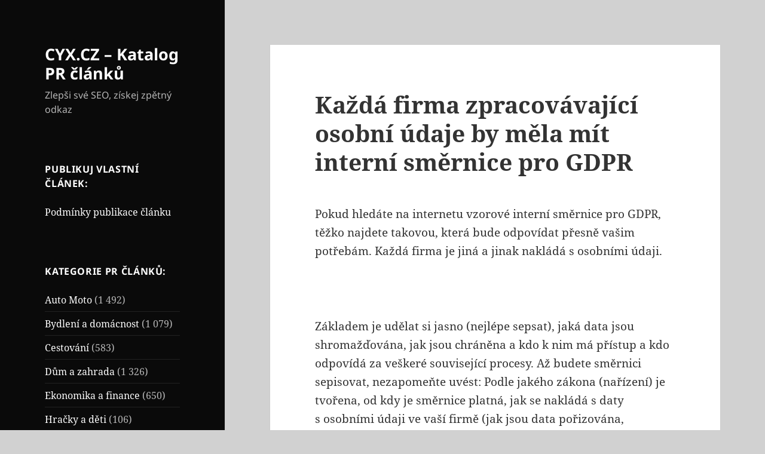

--- FILE ---
content_type: text/html; charset=UTF-8
request_url: https://www.cyx.cz/sluzby/kazda-firma-zpracovavajici-osobni-udaje-by-mela-mit-interni-smernice-pro-gdpr/
body_size: 37732
content:
<!DOCTYPE html>
<html lang="cs" class="no-js">
<head>
	<meta charset="UTF-8">
	<meta name="viewport" content="width=device-width, initial-scale=1.0">
	<link rel="profile" href="https://gmpg.org/xfn/11">
	<link rel="pingback" href="https://www.cyx.cz/xmlrpc.php">
	<script>
(function(html){html.className = html.className.replace(/\bno-js\b/,'js')})(document.documentElement);
//# sourceURL=twentyfifteen_javascript_detection
</script>
<meta name='robots' content='index, follow, max-image-preview:large, max-snippet:-1, max-video-preview:-1' />

	<!-- This site is optimized with the Yoast SEO plugin v26.6 - https://yoast.com/wordpress/plugins/seo/ -->
	<title>Každá firma zpracovávající osobní údaje by měla mít interní směrnice pro GDPR - CYX.CZ - Katalog PR článků</title>
<style id="wpr-usedcss">img:is([sizes=auto i],[sizes^="auto," i]){contain-intrinsic-size:3000px 1500px}img.emoji{display:inline!important;border:none!important;box-shadow:none!important;height:1em!important;width:1em!important;margin:0 .07em!important;vertical-align:-.1em!important;background:0 0!important;padding:0!important}:where(.wp-block-button__link){border-radius:9999px;box-shadow:none;padding:calc(.667em + 2px) calc(1.333em + 2px);text-decoration:none}:root :where(.wp-block-button .wp-block-button__link.is-style-outline),:root :where(.wp-block-button.is-style-outline>.wp-block-button__link){border:2px solid;padding:.667em 1.333em}:root :where(.wp-block-button .wp-block-button__link.is-style-outline:not(.has-text-color)),:root :where(.wp-block-button.is-style-outline>.wp-block-button__link:not(.has-text-color)){color:currentColor}:root :where(.wp-block-button .wp-block-button__link.is-style-outline:not(.has-background)),:root :where(.wp-block-button.is-style-outline>.wp-block-button__link:not(.has-background)){background-color:initial;background-image:none}:where(.wp-block-calendar table:not(.has-background) th){background:#ddd}:where(.wp-block-columns){margin-bottom:1.75em}:where(.wp-block-columns.has-background){padding:1.25em 2.375em}:where(.wp-block-post-comments input[type=submit]){border:none}:where(.wp-block-cover-image:not(.has-text-color)),:where(.wp-block-cover:not(.has-text-color)){color:#fff}:where(.wp-block-cover-image.is-light:not(.has-text-color)),:where(.wp-block-cover.is-light:not(.has-text-color)){color:#000}:root :where(.wp-block-cover h1:not(.has-text-color)),:root :where(.wp-block-cover h2:not(.has-text-color)),:root :where(.wp-block-cover h3:not(.has-text-color)),:root :where(.wp-block-cover h4:not(.has-text-color)),:root :where(.wp-block-cover h5:not(.has-text-color)),:root :where(.wp-block-cover h6:not(.has-text-color)),:root :where(.wp-block-cover p:not(.has-text-color)){color:inherit}:where(.wp-block-file){margin-bottom:1.5em}:where(.wp-block-file__button){border-radius:2em;display:inline-block;padding:.5em 1em}:where(.wp-block-file__button):is(a):active,:where(.wp-block-file__button):is(a):focus,:where(.wp-block-file__button):is(a):hover,:where(.wp-block-file__button):is(a):visited{box-shadow:none;color:#fff;opacity:.85;text-decoration:none}:where(.wp-block-group.wp-block-group-is-layout-constrained){position:relative}:root :where(.wp-block-image.is-style-rounded img,.wp-block-image .is-style-rounded img){border-radius:9999px}:where(.wp-block-latest-comments:not([style*=line-height] .wp-block-latest-comments__comment)){line-height:1.1}:where(.wp-block-latest-comments:not([style*=line-height] .wp-block-latest-comments__comment-excerpt p)){line-height:1.8}.wp-block-latest-posts{box-sizing:border-box}.wp-block-latest-posts.wp-block-latest-posts__list{list-style:none}.wp-block-latest-posts.wp-block-latest-posts__list li{clear:both;overflow-wrap:break-word}:root :where(.wp-block-latest-posts.is-grid){padding:0}:root :where(.wp-block-latest-posts.wp-block-latest-posts__list){padding-left:0}ol,ul{box-sizing:border-box}:root :where(.wp-block-list.has-background){padding:1.25em 2.375em}:where(.wp-block-navigation.has-background .wp-block-navigation-item a:not(.wp-element-button)),:where(.wp-block-navigation.has-background .wp-block-navigation-submenu a:not(.wp-element-button)){padding:.5em 1em}:where(.wp-block-navigation .wp-block-navigation__submenu-container .wp-block-navigation-item a:not(.wp-element-button)),:where(.wp-block-navigation .wp-block-navigation__submenu-container .wp-block-navigation-submenu a:not(.wp-element-button)),:where(.wp-block-navigation .wp-block-navigation__submenu-container .wp-block-navigation-submenu button.wp-block-navigation-item__content),:where(.wp-block-navigation .wp-block-navigation__submenu-container .wp-block-pages-list__item button.wp-block-navigation-item__content){padding:.5em 1em}:root :where(p.has-background){padding:1.25em 2.375em}:where(p.has-text-color:not(.has-link-color)) a{color:inherit}:where(.wp-block-post-comments-form) input:not([type=submit]),:where(.wp-block-post-comments-form) textarea{border:1px solid #949494;font-family:inherit;font-size:1em}:where(.wp-block-post-comments-form) input:where(:not([type=submit]):not([type=checkbox])),:where(.wp-block-post-comments-form) textarea{padding:calc(.667em + 2px)}:where(.wp-block-post-excerpt){box-sizing:border-box;margin-bottom:var(--wp--style--block-gap);margin-top:var(--wp--style--block-gap)}:where(.wp-block-preformatted.has-background){padding:1.25em 2.375em}:where(.wp-block-search__button){border:1px solid #ccc;padding:6px 10px}:where(.wp-block-search__input){font-family:inherit;font-size:inherit;font-style:inherit;font-weight:inherit;letter-spacing:inherit;line-height:inherit;text-transform:inherit}:where(.wp-block-search__button-inside .wp-block-search__inside-wrapper){border:1px solid #949494;box-sizing:border-box;padding:4px}:where(.wp-block-search__button-inside .wp-block-search__inside-wrapper) .wp-block-search__input{border:none;border-radius:0;padding:0 4px}:where(.wp-block-search__button-inside .wp-block-search__inside-wrapper) .wp-block-search__input:focus{outline:0}:where(.wp-block-search__button-inside .wp-block-search__inside-wrapper) :where(.wp-block-search__button){padding:4px 8px}:root :where(.wp-block-separator.is-style-dots){height:auto;line-height:1;text-align:center}:root :where(.wp-block-separator.is-style-dots):before{color:currentColor;content:"···";font-family:serif;font-size:1.5em;letter-spacing:2em;padding-left:2em}:root :where(.wp-block-site-logo.is-style-rounded){border-radius:9999px}:where(.wp-block-social-links:not(.is-style-logos-only)) .wp-social-link{background-color:#f0f0f0;color:#444}:where(.wp-block-social-links:not(.is-style-logos-only)) .wp-social-link-amazon{background-color:#f90;color:#fff}:where(.wp-block-social-links:not(.is-style-logos-only)) .wp-social-link-bandcamp{background-color:#1ea0c3;color:#fff}:where(.wp-block-social-links:not(.is-style-logos-only)) .wp-social-link-behance{background-color:#0757fe;color:#fff}:where(.wp-block-social-links:not(.is-style-logos-only)) .wp-social-link-bluesky{background-color:#0a7aff;color:#fff}:where(.wp-block-social-links:not(.is-style-logos-only)) .wp-social-link-codepen{background-color:#1e1f26;color:#fff}:where(.wp-block-social-links:not(.is-style-logos-only)) .wp-social-link-deviantart{background-color:#02e49b;color:#fff}:where(.wp-block-social-links:not(.is-style-logos-only)) .wp-social-link-dribbble{background-color:#e94c89;color:#fff}:where(.wp-block-social-links:not(.is-style-logos-only)) .wp-social-link-dropbox{background-color:#4280ff;color:#fff}:where(.wp-block-social-links:not(.is-style-logos-only)) .wp-social-link-etsy{background-color:#f45800;color:#fff}:where(.wp-block-social-links:not(.is-style-logos-only)) .wp-social-link-facebook{background-color:#0866ff;color:#fff}:where(.wp-block-social-links:not(.is-style-logos-only)) .wp-social-link-fivehundredpx{background-color:#000;color:#fff}:where(.wp-block-social-links:not(.is-style-logos-only)) .wp-social-link-flickr{background-color:#0461dd;color:#fff}:where(.wp-block-social-links:not(.is-style-logos-only)) .wp-social-link-foursquare{background-color:#e65678;color:#fff}:where(.wp-block-social-links:not(.is-style-logos-only)) .wp-social-link-github{background-color:#24292d;color:#fff}:where(.wp-block-social-links:not(.is-style-logos-only)) .wp-social-link-goodreads{background-color:#eceadd;color:#382110}:where(.wp-block-social-links:not(.is-style-logos-only)) .wp-social-link-google{background-color:#ea4434;color:#fff}:where(.wp-block-social-links:not(.is-style-logos-only)) .wp-social-link-gravatar{background-color:#1d4fc4;color:#fff}:where(.wp-block-social-links:not(.is-style-logos-only)) .wp-social-link-instagram{background-color:#f00075;color:#fff}:where(.wp-block-social-links:not(.is-style-logos-only)) .wp-social-link-lastfm{background-color:#e21b24;color:#fff}:where(.wp-block-social-links:not(.is-style-logos-only)) .wp-social-link-linkedin{background-color:#0d66c2;color:#fff}:where(.wp-block-social-links:not(.is-style-logos-only)) .wp-social-link-mastodon{background-color:#3288d4;color:#fff}:where(.wp-block-social-links:not(.is-style-logos-only)) .wp-social-link-medium{background-color:#000;color:#fff}:where(.wp-block-social-links:not(.is-style-logos-only)) .wp-social-link-meetup{background-color:#f6405f;color:#fff}:where(.wp-block-social-links:not(.is-style-logos-only)) .wp-social-link-patreon{background-color:#000;color:#fff}:where(.wp-block-social-links:not(.is-style-logos-only)) .wp-social-link-pinterest{background-color:#e60122;color:#fff}:where(.wp-block-social-links:not(.is-style-logos-only)) .wp-social-link-pocket{background-color:#ef4155;color:#fff}:where(.wp-block-social-links:not(.is-style-logos-only)) .wp-social-link-reddit{background-color:#ff4500;color:#fff}:where(.wp-block-social-links:not(.is-style-logos-only)) .wp-social-link-skype{background-color:#0478d7;color:#fff}:where(.wp-block-social-links:not(.is-style-logos-only)) .wp-social-link-snapchat{background-color:#fefc00;color:#fff;stroke:#000}:where(.wp-block-social-links:not(.is-style-logos-only)) .wp-social-link-soundcloud{background-color:#ff5600;color:#fff}:where(.wp-block-social-links:not(.is-style-logos-only)) .wp-social-link-spotify{background-color:#1bd760;color:#fff}:where(.wp-block-social-links:not(.is-style-logos-only)) .wp-social-link-telegram{background-color:#2aabee;color:#fff}:where(.wp-block-social-links:not(.is-style-logos-only)) .wp-social-link-threads{background-color:#000;color:#fff}:where(.wp-block-social-links:not(.is-style-logos-only)) .wp-social-link-tiktok{background-color:#000;color:#fff}:where(.wp-block-social-links:not(.is-style-logos-only)) .wp-social-link-tumblr{background-color:#011835;color:#fff}:where(.wp-block-social-links:not(.is-style-logos-only)) .wp-social-link-twitch{background-color:#6440a4;color:#fff}:where(.wp-block-social-links:not(.is-style-logos-only)) .wp-social-link-twitter{background-color:#1da1f2;color:#fff}:where(.wp-block-social-links:not(.is-style-logos-only)) .wp-social-link-vimeo{background-color:#1eb7ea;color:#fff}:where(.wp-block-social-links:not(.is-style-logos-only)) .wp-social-link-vk{background-color:#4680c2;color:#fff}:where(.wp-block-social-links:not(.is-style-logos-only)) .wp-social-link-wordpress{background-color:#3499cd;color:#fff}:where(.wp-block-social-links:not(.is-style-logos-only)) .wp-social-link-whatsapp{background-color:#25d366;color:#fff}:where(.wp-block-social-links:not(.is-style-logos-only)) .wp-social-link-x{background-color:#000;color:#fff}:where(.wp-block-social-links:not(.is-style-logos-only)) .wp-social-link-yelp{background-color:#d32422;color:#fff}:where(.wp-block-social-links:not(.is-style-logos-only)) .wp-social-link-youtube{background-color:red;color:#fff}:where(.wp-block-social-links.is-style-logos-only) .wp-social-link{background:0 0}:where(.wp-block-social-links.is-style-logos-only) .wp-social-link svg{height:1.25em;width:1.25em}:where(.wp-block-social-links.is-style-logos-only) .wp-social-link-amazon{color:#f90}:where(.wp-block-social-links.is-style-logos-only) .wp-social-link-bandcamp{color:#1ea0c3}:where(.wp-block-social-links.is-style-logos-only) .wp-social-link-behance{color:#0757fe}:where(.wp-block-social-links.is-style-logos-only) .wp-social-link-bluesky{color:#0a7aff}:where(.wp-block-social-links.is-style-logos-only) .wp-social-link-codepen{color:#1e1f26}:where(.wp-block-social-links.is-style-logos-only) .wp-social-link-deviantart{color:#02e49b}:where(.wp-block-social-links.is-style-logos-only) .wp-social-link-dribbble{color:#e94c89}:where(.wp-block-social-links.is-style-logos-only) .wp-social-link-dropbox{color:#4280ff}:where(.wp-block-social-links.is-style-logos-only) .wp-social-link-etsy{color:#f45800}:where(.wp-block-social-links.is-style-logos-only) .wp-social-link-facebook{color:#0866ff}:where(.wp-block-social-links.is-style-logos-only) .wp-social-link-fivehundredpx{color:#000}:where(.wp-block-social-links.is-style-logos-only) .wp-social-link-flickr{color:#0461dd}:where(.wp-block-social-links.is-style-logos-only) .wp-social-link-foursquare{color:#e65678}:where(.wp-block-social-links.is-style-logos-only) .wp-social-link-github{color:#24292d}:where(.wp-block-social-links.is-style-logos-only) .wp-social-link-goodreads{color:#382110}:where(.wp-block-social-links.is-style-logos-only) .wp-social-link-google{color:#ea4434}:where(.wp-block-social-links.is-style-logos-only) .wp-social-link-gravatar{color:#1d4fc4}:where(.wp-block-social-links.is-style-logos-only) .wp-social-link-instagram{color:#f00075}:where(.wp-block-social-links.is-style-logos-only) .wp-social-link-lastfm{color:#e21b24}:where(.wp-block-social-links.is-style-logos-only) .wp-social-link-linkedin{color:#0d66c2}:where(.wp-block-social-links.is-style-logos-only) .wp-social-link-mastodon{color:#3288d4}:where(.wp-block-social-links.is-style-logos-only) .wp-social-link-medium{color:#000}:where(.wp-block-social-links.is-style-logos-only) .wp-social-link-meetup{color:#f6405f}:where(.wp-block-social-links.is-style-logos-only) .wp-social-link-patreon{color:#000}:where(.wp-block-social-links.is-style-logos-only) .wp-social-link-pinterest{color:#e60122}:where(.wp-block-social-links.is-style-logos-only) .wp-social-link-pocket{color:#ef4155}:where(.wp-block-social-links.is-style-logos-only) .wp-social-link-reddit{color:#ff4500}:where(.wp-block-social-links.is-style-logos-only) .wp-social-link-skype{color:#0478d7}:where(.wp-block-social-links.is-style-logos-only) .wp-social-link-snapchat{color:#fff;stroke:#000}:where(.wp-block-social-links.is-style-logos-only) .wp-social-link-soundcloud{color:#ff5600}:where(.wp-block-social-links.is-style-logos-only) .wp-social-link-spotify{color:#1bd760}:where(.wp-block-social-links.is-style-logos-only) .wp-social-link-telegram{color:#2aabee}:where(.wp-block-social-links.is-style-logos-only) .wp-social-link-threads{color:#000}:where(.wp-block-social-links.is-style-logos-only) .wp-social-link-tiktok{color:#000}:where(.wp-block-social-links.is-style-logos-only) .wp-social-link-tumblr{color:#011835}:where(.wp-block-social-links.is-style-logos-only) .wp-social-link-twitch{color:#6440a4}:where(.wp-block-social-links.is-style-logos-only) .wp-social-link-twitter{color:#1da1f2}:where(.wp-block-social-links.is-style-logos-only) .wp-social-link-vimeo{color:#1eb7ea}:where(.wp-block-social-links.is-style-logos-only) .wp-social-link-vk{color:#4680c2}:where(.wp-block-social-links.is-style-logos-only) .wp-social-link-whatsapp{color:#25d366}:where(.wp-block-social-links.is-style-logos-only) .wp-social-link-wordpress{color:#3499cd}:where(.wp-block-social-links.is-style-logos-only) .wp-social-link-x{color:#000}:where(.wp-block-social-links.is-style-logos-only) .wp-social-link-yelp{color:#d32422}:where(.wp-block-social-links.is-style-logos-only) .wp-social-link-youtube{color:red}:root :where(.wp-block-social-links .wp-social-link a){padding:.25em}:root :where(.wp-block-social-links.is-style-logos-only .wp-social-link a){padding:0}:root :where(.wp-block-social-links.is-style-pill-shape .wp-social-link a){padding-left:.66667em;padding-right:.66667em}:root :where(.wp-block-tag-cloud.is-style-outline){display:flex;flex-wrap:wrap;gap:1ch}:root :where(.wp-block-tag-cloud.is-style-outline a){border:1px solid;font-size:unset!important;margin-right:0;padding:1ch 2ch;text-decoration:none!important}:root :where(.wp-block-table-of-contents){box-sizing:border-box}:where(.wp-block-term-description){box-sizing:border-box;margin-bottom:var(--wp--style--block-gap);margin-top:var(--wp--style--block-gap)}:where(pre.wp-block-verse){font-family:inherit}.entry-content{counter-reset:footnotes}:root{--wp--preset--font-size--normal:16px;--wp--preset--font-size--huge:42px}.screen-reader-text{border:0;clip:rect(1px,1px,1px,1px);clip-path:inset(50%);height:1px;margin:-1px;overflow:hidden;padding:0;position:absolute;width:1px;word-wrap:normal!important}.screen-reader-text:focus{background-color:#ddd;clip:auto!important;clip-path:none;color:#444;display:block;font-size:1em;height:auto;left:5px;line-height:normal;padding:15px 23px 14px;text-decoration:none;top:5px;width:auto;z-index:100000}html :where(.has-border-color){border-style:solid}html :where([style*=border-top-color]){border-top-style:solid}html :where([style*=border-right-color]){border-right-style:solid}html :where([style*=border-bottom-color]){border-bottom-style:solid}html :where([style*=border-left-color]){border-left-style:solid}html :where([style*=border-width]){border-style:solid}html :where([style*=border-top-width]){border-top-style:solid}html :where([style*=border-right-width]){border-right-style:solid}html :where([style*=border-bottom-width]){border-bottom-style:solid}html :where([style*=border-left-width]){border-left-style:solid}html :where(img[class*=wp-image-]){height:auto;max-width:100%}:where(figure){margin:0 0 1em}html :where(.is-position-sticky){--wp-admin--admin-bar--position-offset:var(--wp-admin--admin-bar--height,0px)}@media screen and (max-width:600px){html :where(.is-position-sticky){--wp-admin--admin-bar--position-offset:0px}}:root :where(.wp-block-image figcaption){color:#555;font-size:13px;text-align:center}:where(.wp-block-group.has-background){padding:1.25em 2.375em}:root :where(.wp-block-template-part.has-background){margin-bottom:0;margin-top:0;padding:1.25em 2.375em}:root{--wp--preset--aspect-ratio--square:1;--wp--preset--aspect-ratio--4-3:4/3;--wp--preset--aspect-ratio--3-4:3/4;--wp--preset--aspect-ratio--3-2:3/2;--wp--preset--aspect-ratio--2-3:2/3;--wp--preset--aspect-ratio--16-9:16/9;--wp--preset--aspect-ratio--9-16:9/16;--wp--preset--color--black:#000000;--wp--preset--color--cyan-bluish-gray:#abb8c3;--wp--preset--color--white:#fff;--wp--preset--color--pale-pink:#f78da7;--wp--preset--color--vivid-red:#cf2e2e;--wp--preset--color--luminous-vivid-orange:#ff6900;--wp--preset--color--luminous-vivid-amber:#fcb900;--wp--preset--color--light-green-cyan:#7bdcb5;--wp--preset--color--vivid-green-cyan:#00d084;--wp--preset--color--pale-cyan-blue:#8ed1fc;--wp--preset--color--vivid-cyan-blue:#0693e3;--wp--preset--color--vivid-purple:#9b51e0;--wp--preset--color--dark-gray:#111;--wp--preset--color--light-gray:#f1f1f1;--wp--preset--color--yellow:#f4ca16;--wp--preset--color--dark-brown:#352712;--wp--preset--color--medium-pink:#e53b51;--wp--preset--color--light-pink:#ffe5d1;--wp--preset--color--dark-purple:#2e2256;--wp--preset--color--purple:#674970;--wp--preset--color--blue-gray:#22313f;--wp--preset--color--bright-blue:#55c3dc;--wp--preset--color--light-blue:#e9f2f9;--wp--preset--gradient--vivid-cyan-blue-to-vivid-purple:linear-gradient(135deg,rgba(6, 147, 227, 1) 0%,rgb(155, 81, 224) 100%);--wp--preset--gradient--light-green-cyan-to-vivid-green-cyan:linear-gradient(135deg,rgb(122, 220, 180) 0%,rgb(0, 208, 130) 100%);--wp--preset--gradient--luminous-vivid-amber-to-luminous-vivid-orange:linear-gradient(135deg,rgba(252, 185, 0, 1) 0%,rgba(255, 105, 0, 1) 100%);--wp--preset--gradient--luminous-vivid-orange-to-vivid-red:linear-gradient(135deg,rgba(255, 105, 0, 1) 0%,rgb(207, 46, 46) 100%);--wp--preset--gradient--very-light-gray-to-cyan-bluish-gray:linear-gradient(135deg,rgb(238, 238, 238) 0%,rgb(169, 184, 195) 100%);--wp--preset--gradient--cool-to-warm-spectrum:linear-gradient(135deg,rgb(74, 234, 220) 0%,rgb(151, 120, 209) 20%,rgb(207, 42, 186) 40%,rgb(238, 44, 130) 60%,rgb(251, 105, 98) 80%,rgb(254, 248, 76) 100%);--wp--preset--gradient--blush-light-purple:linear-gradient(135deg,rgb(255, 206, 236) 0%,rgb(152, 150, 240) 100%);--wp--preset--gradient--blush-bordeaux:linear-gradient(135deg,rgb(254, 205, 165) 0%,rgb(254, 45, 45) 50%,rgb(107, 0, 62) 100%);--wp--preset--gradient--luminous-dusk:linear-gradient(135deg,rgb(255, 203, 112) 0%,rgb(199, 81, 192) 50%,rgb(65, 88, 208) 100%);--wp--preset--gradient--pale-ocean:linear-gradient(135deg,rgb(255, 245, 203) 0%,rgb(182, 227, 212) 50%,rgb(51, 167, 181) 100%);--wp--preset--gradient--electric-grass:linear-gradient(135deg,rgb(202, 248, 128) 0%,rgb(113, 206, 126) 100%);--wp--preset--gradient--midnight:linear-gradient(135deg,rgb(2, 3, 129) 0%,rgb(40, 116, 252) 100%);--wp--preset--gradient--dark-gray-gradient-gradient:linear-gradient(90deg, rgba(17, 17, 17, 1) 0%, rgba(42, 42, 42, 1) 100%);--wp--preset--gradient--light-gray-gradient:linear-gradient(90deg, rgba(241, 241, 241, 1) 0%, rgba(215, 215, 215, 1) 100%);--wp--preset--gradient--white-gradient:linear-gradient(90deg, rgba(255, 255, 255, 1) 0%, rgba(230, 230, 230, 1) 100%);--wp--preset--gradient--yellow-gradient:linear-gradient(90deg, rgba(244, 202, 22, 1) 0%, rgba(205, 168, 10, 1) 100%);--wp--preset--gradient--dark-brown-gradient:linear-gradient(90deg, rgba(53, 39, 18, 1) 0%, rgba(91, 67, 31, 1) 100%);--wp--preset--gradient--medium-pink-gradient:linear-gradient(90deg, rgba(229, 59, 81, 1) 0%, rgba(209, 28, 51, 1) 100%);--wp--preset--gradient--light-pink-gradient:linear-gradient(90deg, rgba(255, 229, 209, 1) 0%, rgba(255, 200, 158, 1) 100%);--wp--preset--gradient--dark-purple-gradient:linear-gradient(90deg, rgba(46, 34, 86, 1) 0%, rgba(66, 48, 123, 1) 100%);--wp--preset--gradient--purple-gradient:linear-gradient(90deg, rgba(103, 73, 112, 1) 0%, rgba(131, 93, 143, 1) 100%);--wp--preset--gradient--blue-gray-gradient:linear-gradient(90deg, rgba(34, 49, 63, 1) 0%, rgba(52, 75, 96, 1) 100%);--wp--preset--gradient--bright-blue-gradient:linear-gradient(90deg, rgba(85, 195, 220, 1) 0%, rgba(43, 180, 211, 1) 100%);--wp--preset--gradient--light-blue-gradient:linear-gradient(90deg, rgba(233, 242, 249, 1) 0%, rgba(193, 218, 238, 1) 100%);--wp--preset--font-size--small:13px;--wp--preset--font-size--medium:20px;--wp--preset--font-size--large:36px;--wp--preset--font-size--x-large:42px;--wp--preset--spacing--20:0.44rem;--wp--preset--spacing--30:0.67rem;--wp--preset--spacing--40:1rem;--wp--preset--spacing--50:1.5rem;--wp--preset--spacing--60:2.25rem;--wp--preset--spacing--70:3.38rem;--wp--preset--spacing--80:5.06rem;--wp--preset--shadow--natural:6px 6px 9px rgba(0, 0, 0, .2);--wp--preset--shadow--deep:12px 12px 50px rgba(0, 0, 0, .4);--wp--preset--shadow--sharp:6px 6px 0px rgba(0, 0, 0, .2);--wp--preset--shadow--outlined:6px 6px 0px -3px rgba(255, 255, 255, 1),6px 6px rgba(0, 0, 0, 1);--wp--preset--shadow--crisp:6px 6px 0px rgba(0, 0, 0, 1)}:where(.is-layout-flex){gap:.5em}:where(.is-layout-grid){gap:.5em}.has-medium-font-size{font-size:var(--wp--preset--font-size--medium)!important}:where(.wp-block-post-template.is-layout-flex){gap:1.25em}:where(.wp-block-post-template.is-layout-grid){gap:1.25em}:where(.wp-block-columns.is-layout-flex){gap:2em}:where(.wp-block-columns.is-layout-grid){gap:2em}:root :where(.wp-block-pullquote){font-size:1.5em;line-height:1.6}@font-face{font-family:'Noto Sans';font-style:normal;font-display:swap;font-weight:400;src:url('https://www.cyx.cz/wp-content/themes/twentyfifteen/assets/fonts/noto-sans/noto-sans-cyrillic-ext-400-normal.woff2?ver=27') format('woff2'),url('https://www.cyx.cz/wp-content/themes/twentyfifteen/assets/fonts/noto-sans/noto-sans-all-400-normal.woff?ver=27') format('woff');unicode-range:U+0460-052F,U+1C80-1C88,U+20B4,U+2DE0-2DFF,U+A640-A69F,U+FE2E-FE2F}@font-face{font-family:'Noto Sans';font-style:normal;font-display:swap;font-weight:400;src:url('https://www.cyx.cz/wp-content/themes/twentyfifteen/assets/fonts/noto-sans/noto-sans-cyrillic-400-normal.woff2?ver=27') format('woff2'),url('https://www.cyx.cz/wp-content/themes/twentyfifteen/assets/fonts/noto-sans/noto-sans-all-400-normal.woff?ver=27') format('woff');unicode-range:U+0301,U+0400-045F,U+0490-0491,U+04B0-04B1,U+2116}@font-face{font-family:'Noto Sans';font-style:normal;font-display:swap;font-weight:400;src:url('https://www.cyx.cz/wp-content/themes/twentyfifteen/assets/fonts/noto-sans/noto-sans-devanagari-400-normal.woff2?ver=27') format('woff2'),url('https://www.cyx.cz/wp-content/themes/twentyfifteen/assets/fonts/noto-sans/noto-sans-all-400-normal.woff?ver=27') format('woff');unicode-range:U+0900-097F,U+1CD0-1CF6,U+1CF8-1CF9,U+200C-200D,U+20A8,U+20B9,U+25CC,U+A830-A839,U+A8E0-A8FB}@font-face{font-family:'Noto Sans';font-style:normal;font-display:swap;font-weight:400;src:url('https://www.cyx.cz/wp-content/themes/twentyfifteen/assets/fonts/noto-sans/noto-sans-greek-ext-400-normal.woff2?ver=27') format('woff2'),url('https://www.cyx.cz/wp-content/themes/twentyfifteen/assets/fonts/noto-sans/noto-sans-all-400-normal.woff?ver=27') format('woff');unicode-range:U+1F00-1FFF}@font-face{font-family:'Noto Sans';font-style:normal;font-display:swap;font-weight:400;src:url('https://www.cyx.cz/wp-content/themes/twentyfifteen/assets/fonts/noto-sans/noto-sans-greek-400-normal.woff2?ver=27') format('woff2'),url('https://www.cyx.cz/wp-content/themes/twentyfifteen/assets/fonts/noto-sans/noto-sans-all-400-normal.woff?ver=27') format('woff');unicode-range:U+0370-03FF}@font-face{font-family:'Noto Sans';font-style:normal;font-display:swap;font-weight:400;src:url('https://www.cyx.cz/wp-content/themes/twentyfifteen/assets/fonts/noto-sans/noto-sans-vietnamese-400-normal.woff2?ver=27') format('woff2'),url('https://www.cyx.cz/wp-content/themes/twentyfifteen/assets/fonts/noto-sans/noto-sans-all-400-normal.woff?ver=27') format('woff');unicode-range:U+0102-0103,U+0110-0111,U+0128-0129,U+0168-0169,U+01A0-01A1,U+01AF-01B0,U+1EA0-1EF9,U+20AB}@font-face{font-family:'Noto Sans';font-style:normal;font-display:swap;font-weight:400;src:url('https://www.cyx.cz/wp-content/themes/twentyfifteen/assets/fonts/noto-sans/noto-sans-latin-ext-400-normal.woff2?ver=27') format('woff2'),url('https://www.cyx.cz/wp-content/themes/twentyfifteen/assets/fonts/noto-sans/noto-sans-all-400-normal.woff?ver=27') format('woff');unicode-range:U+0100-024F,U+0259,U+1E00-1EFF,U+2020,U+20A0-20AB,U+20AD-20CF,U+2113,U+2C60-2C7F,U+A720-A7FF}@font-face{font-family:'Noto Sans';font-style:normal;font-display:swap;font-weight:400;src:url('https://www.cyx.cz/wp-content/themes/twentyfifteen/assets/fonts/noto-sans/noto-sans-latin-400-normal.woff2?ver=27') format('woff2'),url('https://www.cyx.cz/wp-content/themes/twentyfifteen/assets/fonts/noto-sans/noto-sans-all-400-normal.woff?ver=27') format('woff');unicode-range:U+0000-00FF,U+0131,U+0152-0153,U+02BB-02BC,U+02C6,U+02DA,U+02DC,U+2000-206F,U+2074,U+20AC,U+2122,U+2191,U+2193,U+2212,U+2215,U+FEFF,U+FFFD}@font-face{font-family:'Noto Sans';font-style:normal;font-display:swap;font-weight:700;src:url('https://www.cyx.cz/wp-content/themes/twentyfifteen/assets/fonts/noto-sans/noto-sans-cyrillic-ext-700-normal.woff2?ver=27') format('woff2'),url('https://www.cyx.cz/wp-content/themes/twentyfifteen/assets/fonts/noto-sans/noto-sans-all-700-normal.woff?ver=27') format('woff');unicode-range:U+0460-052F,U+1C80-1C88,U+20B4,U+2DE0-2DFF,U+A640-A69F,U+FE2E-FE2F}@font-face{font-family:'Noto Sans';font-style:normal;font-display:swap;font-weight:700;src:url('https://www.cyx.cz/wp-content/themes/twentyfifteen/assets/fonts/noto-sans/noto-sans-cyrillic-700-normal.woff2?ver=27') format('woff2'),url('https://www.cyx.cz/wp-content/themes/twentyfifteen/assets/fonts/noto-sans/noto-sans-all-700-normal.woff?ver=27') format('woff');unicode-range:U+0301,U+0400-045F,U+0490-0491,U+04B0-04B1,U+2116}@font-face{font-family:'Noto Sans';font-style:normal;font-display:swap;font-weight:700;src:url('https://www.cyx.cz/wp-content/themes/twentyfifteen/assets/fonts/noto-sans/noto-sans-devanagari-700-normal.woff2?ver=27') format('woff2'),url('https://www.cyx.cz/wp-content/themes/twentyfifteen/assets/fonts/noto-sans/noto-sans-all-700-normal.woff?ver=27') format('woff');unicode-range:U+0900-097F,U+1CD0-1CF6,U+1CF8-1CF9,U+200C-200D,U+20A8,U+20B9,U+25CC,U+A830-A839,U+A8E0-A8FB}@font-face{font-family:'Noto Sans';font-style:normal;font-display:swap;font-weight:700;src:url('https://www.cyx.cz/wp-content/themes/twentyfifteen/assets/fonts/noto-sans/noto-sans-greek-ext-700-normal.woff2?ver=27') format('woff2'),url('https://www.cyx.cz/wp-content/themes/twentyfifteen/assets/fonts/noto-sans/noto-sans-all-700-normal.woff?ver=27') format('woff');unicode-range:U+1F00-1FFF}@font-face{font-family:'Noto Sans';font-style:normal;font-display:swap;font-weight:700;src:url('https://www.cyx.cz/wp-content/themes/twentyfifteen/assets/fonts/noto-sans/noto-sans-greek-700-normal.woff2?ver=27') format('woff2'),url('https://www.cyx.cz/wp-content/themes/twentyfifteen/assets/fonts/noto-sans/noto-sans-all-700-normal.woff?ver=27') format('woff');unicode-range:U+0370-03FF}@font-face{font-family:'Noto Sans';font-style:normal;font-display:swap;font-weight:700;src:url('https://www.cyx.cz/wp-content/themes/twentyfifteen/assets/fonts/noto-sans/noto-sans-vietnamese-700-normal.woff2?ver=27') format('woff2'),url('https://www.cyx.cz/wp-content/themes/twentyfifteen/assets/fonts/noto-sans/noto-sans-all-700-normal.woff?ver=27') format('woff');unicode-range:U+0102-0103,U+0110-0111,U+0128-0129,U+0168-0169,U+01A0-01A1,U+01AF-01B0,U+1EA0-1EF9,U+20AB}@font-face{font-family:'Noto Sans';font-style:normal;font-display:swap;font-weight:700;src:url('https://www.cyx.cz/wp-content/themes/twentyfifteen/assets/fonts/noto-sans/noto-sans-latin-ext-700-normal.woff2?ver=27') format('woff2'),url('https://www.cyx.cz/wp-content/themes/twentyfifteen/assets/fonts/noto-sans/noto-sans-all-700-normal.woff?ver=27') format('woff');unicode-range:U+0100-024F,U+0259,U+1E00-1EFF,U+2020,U+20A0-20AB,U+20AD-20CF,U+2113,U+2C60-2C7F,U+A720-A7FF}@font-face{font-family:'Noto Sans';font-style:normal;font-display:swap;font-weight:700;src:url('https://www.cyx.cz/wp-content/themes/twentyfifteen/assets/fonts/noto-sans/noto-sans-latin-700-normal.woff2?ver=27') format('woff2'),url('https://www.cyx.cz/wp-content/themes/twentyfifteen/assets/fonts/noto-sans/noto-sans-all-700-normal.woff?ver=27') format('woff');unicode-range:U+0000-00FF,U+0131,U+0152-0153,U+02BB-02BC,U+02C6,U+02DA,U+02DC,U+2000-206F,U+2074,U+20AC,U+2122,U+2191,U+2193,U+2212,U+2215,U+FEFF,U+FFFD}@font-face{font-family:'Noto Serif';font-style:normal;font-display:swap;font-weight:400;src:url('https://www.cyx.cz/wp-content/themes/twentyfifteen/assets/fonts/noto-serif/noto-serif-cyrillic-ext-400-normal.woff2?ver=21') format('woff2'),url('https://www.cyx.cz/wp-content/themes/twentyfifteen/assets/fonts/noto-serif/noto-serif-all-400-normal.woff?ver=21') format('woff');unicode-range:U+0460-052F,U+1C80-1C88,U+20B4,U+2DE0-2DFF,U+A640-A69F,U+FE2E-FE2F}@font-face{font-family:'Noto Serif';font-style:normal;font-display:swap;font-weight:400;src:url('https://www.cyx.cz/wp-content/themes/twentyfifteen/assets/fonts/noto-serif/noto-serif-cyrillic-400-normal.woff2?ver=21') format('woff2'),url('https://www.cyx.cz/wp-content/themes/twentyfifteen/assets/fonts/noto-serif/noto-serif-all-400-normal.woff?ver=21') format('woff');unicode-range:U+0301,U+0400-045F,U+0490-0491,U+04B0-04B1,U+2116}@font-face{font-family:'Noto Serif';font-style:normal;font-display:swap;font-weight:400;src:url('https://www.cyx.cz/wp-content/themes/twentyfifteen/assets/fonts/noto-serif/noto-serif-greek-ext-400-normal.woff2?ver=21') format('woff2'),url('https://www.cyx.cz/wp-content/themes/twentyfifteen/assets/fonts/noto-serif/noto-serif-all-400-normal.woff?ver=21') format('woff');unicode-range:U+1F00-1FFF}@font-face{font-family:'Noto Serif';font-style:normal;font-display:swap;font-weight:400;src:url('https://www.cyx.cz/wp-content/themes/twentyfifteen/assets/fonts/noto-serif/noto-serif-greek-400-normal.woff2?ver=21') format('woff2'),url('https://www.cyx.cz/wp-content/themes/twentyfifteen/assets/fonts/noto-serif/noto-serif-all-400-normal.woff?ver=21') format('woff');unicode-range:U+0370-03FF}@font-face{font-family:'Noto Serif';font-style:normal;font-display:swap;font-weight:400;src:url('https://www.cyx.cz/wp-content/themes/twentyfifteen/assets/fonts/noto-serif/noto-serif-vietnamese-400-normal.woff2?ver=21') format('woff2'),url('https://www.cyx.cz/wp-content/themes/twentyfifteen/assets/fonts/noto-serif/noto-serif-all-400-normal.woff?ver=21') format('woff');unicode-range:U+0102-0103,U+0110-0111,U+0128-0129,U+0168-0169,U+01A0-01A1,U+01AF-01B0,U+1EA0-1EF9,U+20AB}@font-face{font-family:'Noto Serif';font-style:normal;font-display:swap;font-weight:400;src:url('https://www.cyx.cz/wp-content/themes/twentyfifteen/assets/fonts/noto-serif/noto-serif-latin-ext-400-normal.woff2?ver=21') format('woff2'),url('https://www.cyx.cz/wp-content/themes/twentyfifteen/assets/fonts/noto-serif/noto-serif-all-400-normal.woff?ver=21') format('woff');unicode-range:U+0100-024F,U+0259,U+1E00-1EFF,U+2020,U+20A0-20AB,U+20AD-20CF,U+2113,U+2C60-2C7F,U+A720-A7FF}@font-face{font-family:'Noto Serif';font-style:normal;font-display:swap;font-weight:400;src:url('https://www.cyx.cz/wp-content/themes/twentyfifteen/assets/fonts/noto-serif/noto-serif-latin-400-normal.woff2?ver=21') format('woff2'),url('https://www.cyx.cz/wp-content/themes/twentyfifteen/assets/fonts/noto-serif/noto-serif-all-400-normal.woff?ver=21') format('woff');unicode-range:U+0000-00FF,U+0131,U+0152-0153,U+02BB-02BC,U+02C6,U+02DA,U+02DC,U+2000-206F,U+2074,U+20AC,U+2122,U+2191,U+2193,U+2212,U+2215,U+FEFF,U+FFFD}@font-face{font-family:'Noto Serif';font-style:normal;font-display:swap;font-weight:700;src:url('https://www.cyx.cz/wp-content/themes/twentyfifteen/assets/fonts/noto-serif/noto-serif-cyrillic-ext-700-normal.woff2?ver=21') format('woff2'),url('https://www.cyx.cz/wp-content/themes/twentyfifteen/assets/fonts/noto-serif/noto-serif-all-700-normal.woff?ver=21') format('woff');unicode-range:U+0460-052F,U+1C80-1C88,U+20B4,U+2DE0-2DFF,U+A640-A69F,U+FE2E-FE2F}@font-face{font-family:'Noto Serif';font-style:normal;font-display:swap;font-weight:700;src:url('https://www.cyx.cz/wp-content/themes/twentyfifteen/assets/fonts/noto-serif/noto-serif-cyrillic-700-normal.woff2?ver=21') format('woff2'),url('https://www.cyx.cz/wp-content/themes/twentyfifteen/assets/fonts/noto-serif/noto-serif-all-700-normal.woff?ver=21') format('woff');unicode-range:U+0301,U+0400-045F,U+0490-0491,U+04B0-04B1,U+2116}@font-face{font-family:'Noto Serif';font-style:normal;font-display:swap;font-weight:700;src:url('https://www.cyx.cz/wp-content/themes/twentyfifteen/assets/fonts/noto-serif/noto-serif-greek-ext-700-normal.woff2?ver=21') format('woff2'),url('https://www.cyx.cz/wp-content/themes/twentyfifteen/assets/fonts/noto-serif/noto-serif-all-700-normal.woff?ver=21') format('woff');unicode-range:U+1F00-1FFF}@font-face{font-family:'Noto Serif';font-style:normal;font-display:swap;font-weight:700;src:url('https://www.cyx.cz/wp-content/themes/twentyfifteen/assets/fonts/noto-serif/noto-serif-greek-700-normal.woff2?ver=21') format('woff2'),url('https://www.cyx.cz/wp-content/themes/twentyfifteen/assets/fonts/noto-serif/noto-serif-all-700-normal.woff?ver=21') format('woff');unicode-range:U+0370-03FF}@font-face{font-family:'Noto Serif';font-style:normal;font-display:swap;font-weight:700;src:url('https://www.cyx.cz/wp-content/themes/twentyfifteen/assets/fonts/noto-serif/noto-serif-vietnamese-700-normal.woff2?ver=21') format('woff2'),url('https://www.cyx.cz/wp-content/themes/twentyfifteen/assets/fonts/noto-serif/noto-serif-all-700-normal.woff?ver=21') format('woff');unicode-range:U+0102-0103,U+0110-0111,U+0128-0129,U+0168-0169,U+01A0-01A1,U+01AF-01B0,U+1EA0-1EF9,U+20AB}@font-face{font-family:'Noto Serif';font-style:normal;font-display:swap;font-weight:700;src:url('https://www.cyx.cz/wp-content/themes/twentyfifteen/assets/fonts/noto-serif/noto-serif-latin-ext-700-normal.woff2?ver=21') format('woff2'),url('https://www.cyx.cz/wp-content/themes/twentyfifteen/assets/fonts/noto-serif/noto-serif-all-700-normal.woff?ver=21') format('woff');unicode-range:U+0100-024F,U+0259,U+1E00-1EFF,U+2020,U+20A0-20AB,U+20AD-20CF,U+2113,U+2C60-2C7F,U+A720-A7FF}@font-face{font-family:'Noto Serif';font-style:normal;font-display:swap;font-weight:700;src:url('https://www.cyx.cz/wp-content/themes/twentyfifteen/assets/fonts/noto-serif/noto-serif-latin-700-normal.woff2?ver=21') format('woff2'),url('https://www.cyx.cz/wp-content/themes/twentyfifteen/assets/fonts/noto-serif/noto-serif-all-700-normal.woff?ver=21') format('woff');unicode-range:U+0000-00FF,U+0131,U+0152-0153,U+02BB-02BC,U+02C6,U+02DA,U+02DC,U+2000-206F,U+2074,U+20AC,U+2122,U+2191,U+2193,U+2212,U+2215,U+FEFF,U+FFFD}@font-face{font-display:swap;font-family:Genericons;src:url([data-uri]) format('woff'),url('https://www.cyx.cz/wp-content/themes/twentyfifteen/genericons/Genericons.ttf') format('truetype'),url('https://www.cyx.cz/wp-content/themes/twentyfifteen/genericons/Genericons.svg#genericonsregular') format('svg');font-weight:400;font-style:normal}a,address,body,caption,code,div,dl,dt,em,fieldset,font,form,h1,h2,h3,html,iframe,label,legend,li,object,ol,p,span,strong,table,tbody,tr,tt,ul{border:0;font-family:inherit;font-size:100%;font-style:inherit;font-weight:inherit;margin:0;outline:0;padding:0;vertical-align:baseline}html{-webkit-box-sizing:border-box;-moz-box-sizing:border-box;box-sizing:border-box;font-size:62.5%;overflow-y:scroll;-webkit-text-size-adjust:100%;-ms-text-size-adjust:100%}*,:after,:before{-webkit-box-sizing:inherit;-moz-box-sizing:inherit;box-sizing:inherit}body{background:#f1f1f1}article,aside,footer,header,main,nav{display:block}ol,ul{list-style:none}table{border-collapse:separate;border-spacing:0}fieldset{min-width:inherit}a:focus{outline:#c1c1c1 solid 2px;outline:rgba(51,51,51,.3) solid 2px}a:active,a:hover{outline:0}a img{border:0}.byline:before,.cat-links:before,.dropdown-toggle:after,.posted-on:before,.secondary-toggle:before,.social-navigation a:before,.tags-links:before{-moz-osx-font-smoothing:grayscale;-webkit-font-smoothing:antialiased;display:inline-block;font-family:Genericons;font-size:16px;font-style:normal;font-weight:400;font-variant:normal;line-height:1;speak:never;text-align:center;text-decoration:inherit;text-transform:none;vertical-align:top}body,button,input,select,textarea{color:#333;font-family:"Noto Serif",serif;font-size:15px;font-size:1.5rem;line-height:1.6}h1,h2,h3{clear:both;font-weight:700}p{margin-bottom:1.6em}strong{font-weight:700}em{font-style:italic}address{font-style:italic;margin:0 0 1.6em}code,tt{font-family:Inconsolata,monospace;-webkit-hyphens:none;-moz-hyphens:none;-ms-hyphens:none;hyphens:none}ol,ul{margin:0 0 1.6em 1.3333em}ul{list-style:disc}ol{list-style:decimal}li>ol,li>ul{margin-bottom:0}dl{margin-bottom:1.6em}dt{font-weight:700}table{border:1px solid #eaeaea;border:1px solid rgba(51,51,51,.1)}table{border-collapse:separate;border-spacing:0;border-width:1px 0 0 1px;margin:0 0 1.6em;table-layout:fixed;width:100%}caption{font-weight:400;text-align:left}img{-ms-interpolation-mode:bicubic;border:0;height:auto;max-width:100%;vertical-align:middle}::-webkit-input-placeholder{color:rgba(51,51,51,.7);font-family:"Noto Sans",sans-serif}::-moz-placeholder{color:rgba(51,51,51,.7);font-family:"Noto Sans",sans-serif;opacity:1}button,input,select,textarea{background-color:#f7f7f7;border-radius:0;font-size:16px;font-size:1.6rem;line-height:1.5;margin:0;max-width:100%;vertical-align:baseline}button,input{-webkit-hyphens:none;-moz-hyphens:none;-ms-hyphens:none;hyphens:none;line-height:normal}input,textarea{background-image:-webkit-linear-gradient(rgba(255,255,255,0),rgba(255,255,255,0));border:1px solid #eaeaea;border:1px solid rgba(51,51,51,.1);color:#707070;color:rgba(51,51,51,.7)}input:focus,textarea:focus{background-color:#fff;border:1px solid #c1c1c1;border:1px solid rgba(51,51,51,.3);color:#333}input:focus,select:focus{outline:#c1c1c1 solid 2px;outline:rgba(51,51,51,.3) solid 2px}button[disabled],input[disabled],select[disabled],textarea[disabled]{cursor:default;opacity:.5}button,input[type=button],input[type=submit]{-webkit-appearance:button;background-color:#333;border:0;color:#fff;cursor:pointer;font-family:"Noto Sans",sans-serif;font-size:12px;font-size:1.2rem;font-weight:700;padding:.7917em 1.5em;text-transform:uppercase}button:focus,button:hover,input[type=button]:focus,input[type=button]:hover,input[type=submit]:focus,input[type=submit]:hover{background-color:#707070;background-color:rgba(51,51,51,.7);outline:0}input[type=search]{-webkit-appearance:textfield}input[type=search]::-webkit-search-cancel-button,input[type=search]::-webkit-search-decoration{-webkit-appearance:none}button::-moz-focus-inner,input::-moz-focus-inner{border:0;padding:0}input[type=email],input[type=password],input[type=search],input[type=text],input[type=url],textarea{padding:.375em;width:100%}textarea{overflow:auto;vertical-align:top}input[type=email]:focus,input[type=password]:focus,input[type=search]:focus,input[type=text]:focus,input[type=url]:focus,textarea:focus{outline:0}input[type=checkbox],input[type=radio]{padding:0}a{color:#333;text-decoration:none}a:focus,a:hover{color:#707070;color:rgba(51,51,51,.7)}.main-navigation a{display:block;padding:.8em 0;position:relative;text-decoration:none}.main-navigation ul{list-style:none;margin:0}.main-navigation ul ul{display:none;margin-left:.8em}.main-navigation ul .toggled-on{display:block}.main-navigation li{border-top:1px solid #eaeaea;border-top:1px solid rgba(51,51,51,.1);position:relative}.main-navigation .current-menu-ancestor>a{font-weight:700}.main-navigation .nav-menu>li:first-child,.main-navigation .nav-menu>ul>li:first-child{border-top:0}.main-navigation .menu-item-has-children>a{padding-right:48px}.no-js .main-navigation ul ul{display:block}.dropdown-toggle{background-color:transparent;border:0;-webkit-box-sizing:content-box;-moz-box-sizing:content-box;box-sizing:content-box;content:"";height:42px;padding:0;position:absolute;text-transform:lowercase;top:3px;right:0;width:42px}.dropdown-toggle:after{color:#333;content:"\f431";font-size:24px;line-height:42px;position:relative;top:0;left:1px;width:42px}.dropdown-toggle:focus,.dropdown-toggle:hover{background-color:#eaeaea;background-color:rgba(51,51,51,.1)}.dropdown-toggle:focus{outline:#c1c1c1 solid 1px;outline:rgba(51,51,51,.3) solid 1px}.dropdown-toggle.toggle-on:after{content:"\f432"}.social-navigation{margin:9.0909% 0}.social-navigation ul{list-style:none;margin:0 0 -1.6em}.social-navigation li{float:left}.social-navigation a{display:block;height:3.2em;position:relative;width:3.2em}.social-navigation a:before{content:"\f415";font-size:24px;position:absolute;top:0;left:0}.social-navigation a[href*="wordpress.org"]:before{content:"\f205"}.social-navigation a[href*="youtube.com"]:before{content:"\f213"}.social-navigation a[href$="/feed/"]:before{content:"\f413"}.secondary-toggle{background-color:transparent;border:1px solid #eaeaea;border:1px solid rgba(51,51,51,.1);height:42px;overflow:hidden;padding:0;position:absolute;top:50%;right:0;text-align:center;-webkit-transform:translateY(-50%);-ms-transform:translateY(-50%);transform:translateY(-50%);width:42px}.secondary-toggle:before{color:#333;content:"\f419";line-height:40px;width:40px}.secondary-toggle:focus,.secondary-toggle:hover{background-color:transparent;border:1px solid #c1c1c1;border:1px solid rgba(51,51,51,.3);outline:0}.secondary-toggle.toggled-on:before{content:"\f405";font-size:32px;position:relative;top:1px;left:-1px}.post-navigation{background-color:#fff;border-top:1px solid #eaeaea;border-top:1px solid rgba(51,51,51,.1);font-weight:700}.post-navigation a{display:block;padding:3.8461% 7.6923%}.post-navigation span{display:block}.post-navigation .meta-nav{color:#707070;color:rgba(51,51,51,.7);font-family:"Noto Sans",sans-serif;font-size:12px;font-size:1.2rem;letter-spacing:.04em;line-height:1.5;position:relative;text-transform:uppercase;z-index:2}.post-navigation .post-title{font-family:"Noto Serif",serif;font-size:18px;font-size:1.8rem;line-height:1.3333;position:relative;z-index:2}.post-navigation .nav-next,.post-navigation .nav-previous{background-position:center;background-size:cover;position:relative}.post-navigation a:before{content:"";display:block;height:100%;position:absolute;top:0;left:0;width:100%;z-index:1}.post-navigation a:focus:before,.post-navigation a:hover:before{opacity:.5}.post-navigation .meta-nav{opacity:.8}.post-navigation div+div{border-top:1px solid #eaeaea;border-top:1px solid rgba(51,51,51,.1)}.screen-reader-text{clip:rect(1px,1px,1px,1px);height:1px;overflow:hidden;position:absolute!important;width:1px}.site .skip-link{background-color:#f1f1f1;box-shadow:0 0 1px 1px rgba(0,0,0,.2);color:#21759b;display:block;font:bold 14px "Noto Sans",sans-serif;left:-9999em;outline:0;padding:15px 23px 14px;text-decoration:none;text-transform:none;top:-9999em}.site .skip-link:focus{clip:auto;height:auto;left:6px;top:7px;width:auto;z-index:100000}.entry-content:after,.entry-content:before,.nav-links:after,.nav-links:before,.site-content:after,.site-content:before,.site:after,.site:before,.social-navigation ul:after,.social-navigation ul:before,.textwidget:after,.textwidget:before{content:"";display:table}.entry-content:after,.nav-links:after,.site-content:after,.site:after,.social-navigation ul:after,.textwidget:after{clear:both}.site-header{background-color:#fff;border-bottom:1px solid rgba(51,51,51,.1);padding:7.6923%}.site-branding{min-height:2em;padding-right:60px;position:relative}.site-title{font-family:"Noto Sans",sans-serif;font-size:22px;font-size:2.2rem;font-weight:700;line-height:1.3636;margin-bottom:0}.site-description{display:none;font-family:"Noto Sans",sans-serif;font-size:12px;font-size:1.2rem;font-weight:400;line-height:1.5;margin:.5em 0 0;opacity:.7}.widget{color:#707070;color:rgba(51,51,51,.7);-webkit-hyphens:auto;-moz-hyphens:auto;-ms-hyphens:auto;hyphens:auto;margin:0 auto 9.09090%;width:100%;word-wrap:break-word}.widget button,.widget input,.widget select,.widget textarea{font-size:16px;font-size:1.6rem;line-height:1.5}.widget button,.widget input{line-height:normal}.widget button,.widget input[type=button],.widget input[type=submit]{font-size:12px;font-size:1.2rem;padding:.7917em 1.5833em}.widget input[type=email],.widget input[type=password],.widget input[type=search],.widget input[type=text],.widget input[type=url],.widget textarea{padding:.375em}.widget-title{color:#333;font-family:"Noto Sans",sans-serif;margin:0 0 1.6em;letter-spacing:.04em;text-transform:uppercase}.widget>:last-child,.widget>nav>:last-child{margin-bottom:0}.widget_categories a,.widget_links a,.widget_pages a{border:0}.widget_categories ul,.widget_links ul,.widget_pages ul{list-style:none;margin:0}.widget_categories li,.widget_links li,.widget_pages li{border-top:1px solid #eaeaea;border-top:1px solid rgba(51,51,51,.1);padding:.7667em 0}.widget_categories li:first-child,.widget_links li:first-child,.widget_pages li:first-child{border-top:0;padding-top:0}.widget_categories li:last-child,.widget_links li:last-child,.widget_pages li:last-child{padding-bottom:0}.textwidget>:last-child{margin-bottom:0}.textwidget a{border-bottom:1px solid #333}.textwidget a:focus,.textwidget a:hover{border-bottom:0}.textwidget ol,.textwidget ul{margin-left:1.6em}.tagcloud ul{list-style-type:none}.tagcloud ul li{display:inline-block}.secondary{background-color:#fff;display:none;padding:0 7.6923%}.secondary.toggled-on{border-top:1px solid transparent;border-bottom:1px solid transparent;display:block}.widget-area{margin:9.09090% auto 0}.site-footer{background-color:#fff;border-top:1px solid rgba(51,51,51,.1);padding:3.84615% 7.6923%}.hentry{background-color:#fff;padding-top:7.6923%;position:relative}.hentry+.hentry{border-top:1px solid rgba(51,51,51,.1)}.entry-header{padding:0 7.6923%}.entry-title{font-size:26px;font-size:2.6rem;line-height:1.1538;margin-bottom:.9231em}.entry-content{padding:0 7.6923% 7.6923%}.entry-content>:last-child{margin-bottom:0}.entry-content{-webkit-hyphens:auto;-moz-hyphens:auto;-ms-hyphens:auto;hyphens:auto;word-wrap:break-word}.entry-content h1{font-size:26px;font-size:2.6rem;line-height:1.1538;margin-top:1.8462em;margin-bottom:.9231em}.entry-content h2{font-size:22px;font-size:2.2rem;line-height:1.3636;margin-top:2.1818em;margin-bottom:1.0909em}.entry-content h3{font-size:18px;font-size:1.8rem;line-height:1.3333;margin-top:2.6667em;margin-bottom:1.3333em}.entry-content>h1:first-child,.entry-content>h2:first-child,.entry-content>h3:first-child{margin-top:0}.entry-content a{border-bottom:1px solid #333}.entry-content a:focus,.entry-content a:hover{border-bottom:0}.entry-content a img{display:block}.entry-footer{background-color:#f7f7f7;color:#707070;color:rgba(51,51,51,.7);font-family:"Noto Sans",sans-serif;font-size:12px;font-size:1.2rem;line-height:1.5;padding:3.8461% 7.6923%}.entry-footer a{border-bottom:1px solid transparent;color:#707070;color:rgba(51,51,51,.7)}.entry-footer a:hover{border-bottom:1px solid #333}.entry-footer a:focus,.entry-footer a:hover{color:#333}.updated:not(.published){display:none}.byline:before,.cat-links:before,.posted-on:before,.tags-links:before{margin-right:2px;position:relative}.byline,.cat-links,.posted-on,.tags-links{margin-right:1em}.posted-on:before{content:"\f307"}.byline:before{content:"\f304"}.cat-links:before{content:"\f301"}.tags-links:before{content:"\f302"}.required{color:#c0392b}.site-info{color:#707070;color:rgba(51,51,51,.7);font-size:12px;font-size:1.2rem;line-height:1.5}.site-info a{border-bottom:1px solid transparent;color:#707070;color:rgba(51,51,51,.7)}.site-info a:hover{border-bottom:1px solid #333}.site-info a:focus,.site-info a:hover{color:#333}canvas{display:inline-block}iframe,object,video{margin-bottom:1.6em;max-width:100%;vertical-align:middle}p>iframe,p>object,p>video{margin-bottom:0}@-ms-viewport{width:device-width}@viewport{width:device-width}@media screen and (min-width:38.75em){ol,ul{margin-left:0}li>ol,li>ul{margin-left:1.3333em}.site-branding{min-height:3.2em}.site-title{font-size:22px;font-size:2.2rem;line-height:1.0909}.site-description{display:block}.secondary{box-shadow:0 0 1px rgba(0,0,0,.15);margin:7.6923% 7.6923% 0;padding:7.6923% 7.6923% 0}.main-navigation{margin-bottom:11.1111%}.main-navigation ul{border-top:1px solid rgba(51,51,51,.1);border-bottom:1px solid rgba(51,51,51,.1)}.main-navigation ul ul{border-top:0;border-bottom:0}.social-navigation{margin-bottom:11.1111%}.social-navigation{margin-top:0}.widget-area{margin-top:0}.widget{margin-bottom:11.1111%}.site-main{padding:7.6923% 0}.hentry{box-shadow:0 0 1px rgba(0,0,0,.15);margin:0 7.6923%}.hentry+.hentry{margin-top:7.6923%}.hentry+.hentry{border-top:0}.entry-header{padding:0 9.0909%}.entry-content{padding:0 9.0909% 9.0909%}.entry-footer{padding:4.5454% 9.0909%}.site-footer{border-top:0;box-shadow:0 0 1px rgba(0,0,0,.15);margin:0 7.6923%;padding:3.84615% 7.6923%}.post-navigation{border-top:0;box-shadow:0 0 1px rgba(0,0,0,.15);margin:7.6923% 7.6923% 0}.post-navigation a{padding:4.5454% 9.0909%}}@media screen and (min-width:46.25em){body,button,input,select,textarea{font-size:17px;font-size:1.7rem;line-height:1.6471}button,input{line-height:normal}address,dl,ol,p,table,ul{margin-bottom:1.6471em}button,input[type=button],input[type=submit]{font-size:14px;font-size:1.4rem;padding:.8214em 1.6429em}input[type=email],input[type=password],input[type=search],input[type=text],input[type=url],textarea{padding:.5em}.main-navigation{font-size:14px;font-size:1.4rem;line-height:1.5}.main-navigation a{padding:1em 0}.main-navigation ul ul{margin-left:1em}.social-navigation ul{margin-bottom:-1.4706em}.social-navigation a{height:2.8824em;width:2.8824em}.secondary-toggle{height:56px;width:56px}.secondary-toggle:before{line-height:54px;width:54px}.entry-footer,.post-navigation .meta-nav,.site-info{font-size:14px;font-size:1.4rem}.site-branding{min-height:3.7059em;padding-right:66px}.site-title{font-size:29px;font-size:2.9rem;line-height:1.2069}.site-description{font-size:14px;font-size:1.4rem}.widget{font-size:14px;font-size:1.4rem;line-height:1.5}.widget address,.widget dl,.widget ol,.widget p,.widget table,.widget ul{margin-bottom:1.5em}.widget li>ol,.widget li>ul{margin-bottom:0}.widget button,.widget input,.widget select,.widget textarea{line-height:1.75}.widget button,.widget input{line-height:normal}.widget button,.widget input[type=button],.widget input[type=submit]{font-size:14px;font-size:1.4rem;padding:.8214em 1.6429em}.widget input[type=email],.widget input[type=password],.widget input[type=search],.widget input[type=text],.widget input[type=url],.widget textarea{padding:.5625em}.widget-title{margin:0 0 1.5em}.widget_categories li,.widget_links li,.widget_pages li{padding:.9643em 0}.entry-title{font-size:35px;font-size:3.5rem;line-height:1.2;margin-bottom:1.2em}.entry-content h1{font-size:35px;font-size:3.5rem;line-height:1.2;margin-top:1.6em;margin-bottom:.8em}.entry-content h2{font-size:29px;font-size:2.9rem;line-height:1.2069;margin-top:1.931em;margin-bottom:.9655em}.entry-content h3{font-size:24px;font-size:2.4rem;line-height:1.1667;margin-top:2.3333em;margin-bottom:1.1667em}.byline:before,.cat-links:before,.posted-on:before,.tags-links:before{top:3px}.post-navigation .post-title{font-size:24px;font-size:2.4rem;line-height:1.1667}iframe,object,video{margin-bottom:1.6471em}}@media screen and (min-width:55em){body,button,input,select,textarea{font-size:19px;font-size:1.9rem;line-height:1.6842}button,input{line-height:normal}address,dl,ol,p,table,ul{margin-bottom:1.6842em}button,input[type=button],input[type=submit]{font-size:16px;font-size:1.6rem;padding:.8125em 1.625em}input[type=email],input[type=password],input[type=search],input[type=text],input[type=url],textarea{padding:.5278em}.main-navigation{font-size:16px;font-size:1.6rem;line-height:1.5}.main-navigation a{padding:.75em 0}.social-navigation ul{margin-bottom:-1.2632em}.social-navigation a{height:2.5263em;width:2.5263em}.secondary-toggle{height:64px;width:64px}.secondary-toggle:before{line-height:62px;width:62px}.entry-footer,.post-navigation .meta-nav,.site-info{font-size:16px;font-size:1.6rem}.site-branding{min-height:3.7895em;padding-right:74px}.site-title{font-size:32px;font-size:3.2rem;line-height:1.25}.site-description{font-size:16px;font-size:1.6rem}.widget{font-size:16px;font-size:1.6rem}.widget button,.widget input,.widget select,.widget textarea{line-height:1.5}.widget button,.widget input{line-height:normal}.widget button,.widget input[type=button],.widget input[type=submit]{font-size:16px;font-size:1.6rem;padding:.8125em 1.625em}.widget input[type=email],.widget input[type=password],.widget input[type=search],.widget input[type=text],.widget input[type=url],.widget textarea{padding:.75em}.widget_categories li,.widget_links li,.widget_pages li{padding:.7188em 0}.entry-title{font-size:39px;font-size:3.9rem;line-height:1.2308;margin-bottom:1.2308em}.entry-content h1{font-size:39px;font-size:3.9rem;line-height:1.2308;margin-top:1.641em;margin-bottom:.8205em}.entry-content h2{font-size:32px;font-size:3.2rem;line-height:1.25;margin-top:2em;margin-bottom:1em}.entry-content h3{font-size:27px;font-size:2.7rem;line-height:1.1852;margin-top:2.3704em;margin-bottom:1.1852em}.byline:before,.cat-links:before,.posted-on:before,.tags-links:before{top:4px}.post-navigation .post-title{font-size:27px;font-size:2.7rem;line-height:1.1852}iframe,object,video{margin-bottom:1.6842em}}@media screen and (min-width:59.6875em){body:before{background-color:#fff;box-shadow:0 0 1px rgba(0,0,0,.15);content:"";display:block;height:100%;min-height:100%;position:fixed;top:0;left:0;width:29.4118%;z-index:0}.site{margin:0 auto;max-width:1403px}.sidebar{float:left;margin-right:-100%;max-width:413px;position:relative;width:29.4118%}.secondary{background-color:transparent;box-shadow:none;display:block;margin:0;padding:0}.site-main{padding:8.3333% 0}.site-content{display:block;float:left;margin-left:29.4118%;width:70.5882%}body{font-size:15px;font-size:1.5rem;line-height:1.6}address,dl,ol,p,table,ul{margin-bottom:1.6em}button,input,select,textarea{font-size:16px;font-size:1.6rem;line-height:1.5}button,input{line-height:normal}button,input[type=button],input[type=submit]{font-size:12px;font-size:1.2rem;padding:.7917em 1.5833em}input[type=email],input[type=password],input[type=search],input[type=text],input[type=url],textarea{padding:.375em}.main-navigation{font-size:12px;font-size:1.2rem;margin:0 20% 20%}.main-navigation a{padding:.5em 0}.main-navigation .menu-item-has-children>a{padding-right:30px}.dropdown-toggle{height:24px;width:24px}.dropdown-toggle:after{font-size:16px;line-height:24px;width:24px}.social-navigation{margin:0 20% 20%}.social-navigation ul{margin-bottom:-1.6em}.social-navigation li{width:25%}.social-navigation a{height:3.2em}.secondary-toggle{display:none}.entry-footer,.post-navigation .meta-nav,.site-info{font-size:12px;font-size:1.2rem}.post-navigation{margin:8.3333% 8.3333% 0}.post-navigation a{padding:5% 10%}.site-header{background-color:transparent;border-bottom:0;margin:20% 0;padding:0 20%}.site-branding{min-height:0;padding:0}.site-title{font-size:22px;font-size:2.2rem;line-height:1.3636}.site-description{font-size:12px;font-size:1.2rem}.widget{font-size:12px;font-size:1.2rem;margin:0 0 20%;padding:0 20%}.widget button,.widget input,.widget select,.widget textarea{font-size:12px;font-size:1.2rem}.widget button,.widget input[type=button],.widget input[type=submit]{font-size:12px;font-size:1.2rem;padding:.5417em 1.0833em}.widget input[type=email],.widget input[type=password],.widget input[type=search],.widget input[type=text],.widget input[type=url],.widget textarea{padding:.4583em}.widget_categories li,.widget_links li,.widget_pages li{padding:.4583em 0}.hentry{margin:0 8.3333%}.hentry{padding-top:8.3333%}.hentry+.hentry{margin-top:8.3333%}.entry-header{padding:0 10%}.entry-title{font-size:31px;font-size:3.1rem;line-height:1.1613;margin-bottom:1.1613em}.entry-content{padding:0 10% 10%}.entry-content h1{font-size:31px;font-size:3.1rem;line-height:1.1613;margin-top:1.5484em;margin-bottom:.7742em}.entry-content h2{font-size:26px;font-size:2.6rem;line-height:1.3846;margin-top:1.8462em;margin-bottom:.9231em}.entry-content h3{font-size:22px;font-size:2.2rem;line-height:1.3636;margin-top:2.1818em;margin-bottom:1.0909em}.entry-footer{padding:5% 10%}.byline:before,.cat-links:before,.posted-on:before,.tags-links:before{top:0}.post-navigation .post-title{font-size:18px;font-size:1.8rem;line-height:1.3333}.site-footer{float:left;margin:0 0 0 35.2941%;padding:0;width:58.8235%}.site-info{padding:5% 10%}iframe,object,video{margin-bottom:1.6em}}@media screen and (min-width:68.75em){body,button,input,select,textarea{font-size:17px;font-size:1.7rem;line-height:1.6471}button,input{line-height:normal}address,dl,ol,p,table,ul{margin-bottom:1.6471em}button,input[type=button],input[type=submit]{font-size:14px;font-size:1.4rem;padding:.8214em 1.5714em}input[type=email],input[type=password],input[type=search],input[type=text],input[type=url],textarea{padding:.5em}.main-navigation{font-size:14px;font-size:1.4rem}.main-navigation a{padding:.4643em 0}.main-navigation .menu-item-has-children>a{padding-right:34px}.dropdown-toggle{height:28px;width:28px}.dropdown-toggle:after{line-height:28px;width:28px}.social-navigation ul{margin-bottom:-1.4706em}.social-navigation li{width:20%}.social-navigation a{height:2.8824em}.entry-footer,.post-navigation .meta-nav,.site-info{font-size:14px;font-size:1.4rem}.site-title{font-size:24px;font-size:2.4rem;line-height:1.1667}.site-description{font-size:14px;font-size:1.4rem}.widget{font-size:14px;font-size:1.4rem}.widget button,.widget input,.widget select,.widget textarea{font-size:14px;font-size:1.4rem}.widget button,.widget input[type=button],.widget input[type=submit]{font-size:12px;font-size:1.2rem;padding:.75em 1.5em}.widget input[type=email],.widget input[type=password],.widget input[type=search],.widget input[type=text],.widget input[type=url],.widget textarea{padding:.5em}.widget_categories li,.widget_links li,.widget_pages li{padding:.4643em 0}.entry-title{font-size:35px;font-size:3.5rem;line-height:1.2;margin-bottom:1.2em}.entry-content h1{font-size:35px;font-size:3.5rem;line-height:1.2;margin-top:1.6em;margin-bottom:.8em}.entry-content h2{font-size:29px;font-size:2.9rem;line-height:1.2069;margin-top:1.931em;margin-bottom:.9655em}.entry-content h3{font-size:24px;font-size:2.4rem;line-height:1.1667;margin-top:2.3333em;margin-bottom:1.1667em}.byline:before,.cat-links:before,.posted-on:before,.tags-links:before{top:3px}.post-navigation .post-title{font-size:24px;font-size:2.4rem;line-height:1.1667}iframe,object,video{margin-bottom:1.6471em}}@media screen and (min-width:77.5em){body,button,input,select,textarea{font-size:19px;font-size:1.9rem;line-height:1.6842}button,input{line-height:normal}address,dl,ol,p,table,ul{margin-bottom:1.6842em}button,input[type=button],input[type=submit]{font-size:16px;font-size:1.6rem;padding:.8125em 1.625em}input[type=email],input[type=password],input[type=search],input[type=text],input[type=url],textarea{padding:.5278em}.main-navigation{font-size:16px;font-size:1.6rem}.main-navigation a{padding:.5em 0}.main-navigation .menu-item-has-children>a{padding-right:38px}.dropdown-toggle{height:32px;top:4px;width:32px}.dropdown-toggle:after{line-height:32px;width:32px}.social-navigation ul{margin-bottom:-1.2632em}.social-navigation a{height:2.5263em}.entry-footer,.post-navigation .meta-nav,.site-info{font-size:16px;font-size:1.6rem}.site-title{font-size:27px;font-size:2.7rem;line-height:1.1852}.site-description{font-size:16px;font-size:1.6rem}.widget{font-size:16px;font-size:1.6rem}.widget button,.widget input,.widget select,.widget textarea{font-size:16px;font-size:1.6rem}.widget button,.widget input[type=button],.widget input[type=submit]{font-size:13px;font-size:1.3rem;padding:.8462em 1.6923em}.widget input[type=email],.widget input[type=password],.widget input[type=search],.widget input[type=text],.widget input[type=url],.widget textarea{padding:.5em}.widget_categories li,.widget_links li,.widget_pages li{padding:.4688em 0}.entry-title{font-size:39px;font-size:3.9rem;line-height:1.2308;margin-bottom:1.2308em}.entry-content h1{font-size:39px;font-size:3.9rem;line-height:1.2308;margin-top:1.641em;margin-bottom:.8205em}.entry-content h2{font-size:32px;font-size:3.2rem;line-height:1.25;margin-top:2em;margin-bottom:1em}.entry-content h3{font-size:27px;font-size:2.7rem;line-height:1.1852;margin-top:2.3704em;margin-bottom:1.1852em}.byline:before,.cat-links:before,.posted-on:before,.tags-links:before{top:4px}.post-navigation .post-title{font-size:27px;font-size:2.7rem;line-height:1.1852}iframe,object,video{margin-bottom:1.6842em}}@media screen and (min-width:87.6875em){body:before{width:-webkit-calc(50% - 289px);width:calc(50% - 289px)}}@media print{body{background:0 0!important;font-size:11.25pt}.navigation,.secondary-toggle,button,input,select,textarea{display:none}.entry-footer,.hentry,.site-footer,.site-header{background:0 0!important}.entry-footer,.entry-footer a,.post-title,.site-description,.site-info,.site-info a,.site-title a,a,body,label{color:#000!important}.hentry+.hentry,.site-footer,.site-header,table{border-color:#eaeaea!important}.site{margin:0 7.6923%}.sidebar{position:relative!important}.site-branding{padding:0}.site-header{padding:7.6923% 0}.site-description{display:block}.hentry+.hentry{margin-top:7.6923%}.entry-footer,.entry-header{padding:0}.entry-content{padding:0 0 7.6923%}.site-footer{margin-top:7.6923%;padding:3.84615% 0}}#breadcrumbs{background-color:#fff;padding:5% 10%}.site-header,body:before{background-color:#0a0a0a}@media screen and (min-width:59.6875em){.secondary,.site-header{background-color:transparent}.widget button,.widget input[type=button],.widget input[type=submit]{color:#0a0a0a}}.secondary-toggle:before,.site-description,.site-title a{color:#fff}.site-title a:focus,.site-title a:hover{color:#fff;color:rgba(255,255,255,.7)}.secondary-toggle{border-color:#fff;border-color:rgba(255,255,255,.1)}.secondary-toggle:focus,.secondary-toggle:hover{border-color:#fff;border-color:rgba(255,255,255,.3)}.site-title a{outline-color:#fff;outline-color:rgba(255,255,255,.3)}@media screen and (min-width:59.6875em){.dropdown-toggle:after,.secondary a,.widget-title{color:#fff}.widget button,.widget input[type=button],.widget input[type=submit]{background-color:#fff}.textwidget a{border-color:#fff}.secondary a:focus,.secondary a:hover,.widget{color:rgba(255,255,255,.7)}.widget button:focus,.widget button:hover,.widget input[type=button]:focus,.widget input[type=button]:hover,.widget input[type=submit]:focus,.widget input[type=submit]:hover{background-color:rgba(255,255,255,.7)}.main-navigation li,.main-navigation ul,.secondary-toggle,.widget input,.widget li,.widget table,.widget textarea{border-color:rgba(255,255,255,.1)}.dropdown-toggle:focus,.dropdown-toggle:hover{background-color:rgba(255,255,255,.1)}.widget input:focus,.widget textarea:focus{border-color:rgba(255,255,255,.3)}.dropdown-toggle:focus,.sidebar a:focus{outline-color:rgba(255,255,255,.3)}}.yarpp-related{margin-bottom:1em;margin-top:1em}.yarpp-related a{font-weight:700;text-decoration:none}.yarpp-related h3{font-size:125%;font-weight:700;margin:0;padding:0 0 5px;text-transform:capitalize}body.custom-background{background-color:#d1d1d1}</style>
	<link rel="canonical" href="https://www.cyx.cz/sluzby/kazda-firma-zpracovavajici-osobni-udaje-by-mela-mit-interni-smernice-pro-gdpr/" />
	<meta property="og:locale" content="cs_CZ" />
	<meta property="og:type" content="article" />
	<meta property="og:title" content="Každá firma zpracovávající osobní údaje by měla mít interní směrnice pro GDPR - CYX.CZ - Katalog PR článků" />
	<meta property="og:description" content="Pokud hledáte na internetu vzorové interní směrnice pro GDPR, těžko najdete takovou, která bude odpovídat přesně vašim potřebám. Každá firma je jiná a jinak nakládá s osobními údaji. &nbsp; Základem je udělat si jasno (nejlépe sepsat), jaká data jsou shromažďována, jak jsou chráněna a kdo k nim má přístup a kdo odpovídá za veškeré související procesy. Až &hellip; Pokračování textu Každá firma zpracovávající osobní údaje by měla mít interní směrnice pro GDPR" />
	<meta property="og:url" content="https://www.cyx.cz/sluzby/kazda-firma-zpracovavajici-osobni-udaje-by-mela-mit-interni-smernice-pro-gdpr/" />
	<meta property="og:site_name" content="CYX.CZ - Katalog PR článků" />
	<meta property="article:published_time" content="2018-08-30T09:43:08+00:00" />
	<meta name="author" content="ANERI" />
	<meta name="twitter:card" content="summary_large_image" />
	<meta name="twitter:label1" content="Napsal(a)" />
	<meta name="twitter:data1" content="ANERI" />
	<meta name="twitter:label2" content="Odhadovaná doba čtení" />
	<meta name="twitter:data2" content="2 minuty" />
	<script type="application/ld+json" class="yoast-schema-graph">{"@context":"https://schema.org","@graph":[{"@type":"WebPage","@id":"https://www.cyx.cz/sluzby/kazda-firma-zpracovavajici-osobni-udaje-by-mela-mit-interni-smernice-pro-gdpr/","url":"https://www.cyx.cz/sluzby/kazda-firma-zpracovavajici-osobni-udaje-by-mela-mit-interni-smernice-pro-gdpr/","name":"Každá firma zpracovávající osobní údaje by měla mít interní směrnice pro GDPR - CYX.CZ - Katalog PR článků","isPartOf":{"@id":"https://www.cyx.cz/#website"},"datePublished":"2018-08-30T09:43:08+00:00","author":{"@id":"https://www.cyx.cz/#/schema/person/8a4100b9dcbd1fc60c4d9a5a4e8ce5fc"},"breadcrumb":{"@id":"https://www.cyx.cz/sluzby/kazda-firma-zpracovavajici-osobni-udaje-by-mela-mit-interni-smernice-pro-gdpr/#breadcrumb"},"inLanguage":"cs","potentialAction":[{"@type":"ReadAction","target":["https://www.cyx.cz/sluzby/kazda-firma-zpracovavajici-osobni-udaje-by-mela-mit-interni-smernice-pro-gdpr/"]}]},{"@type":"BreadcrumbList","@id":"https://www.cyx.cz/sluzby/kazda-firma-zpracovavajici-osobni-udaje-by-mela-mit-interni-smernice-pro-gdpr/#breadcrumb","itemListElement":[{"@type":"ListItem","position":1,"name":"PR Články","item":"https://www.cyx.cz/"},{"@type":"ListItem","position":2,"name":"Služby","item":"https://www.cyx.cz/sluzby/"},{"@type":"ListItem","position":3,"name":"Každá firma zpracovávající osobní údaje by měla mít interní směrnice pro GDPR"}]},{"@type":"WebSite","@id":"https://www.cyx.cz/#website","url":"https://www.cyx.cz/","name":"CYX.CZ - Katalog PR článků","description":"Zlepši své SEO, získej zpětný odkaz","potentialAction":[{"@type":"SearchAction","target":{"@type":"EntryPoint","urlTemplate":"https://www.cyx.cz/?s={search_term_string}"},"query-input":{"@type":"PropertyValueSpecification","valueRequired":true,"valueName":"search_term_string"}}],"inLanguage":"cs"},{"@type":"Person","@id":"https://www.cyx.cz/#/schema/person/8a4100b9dcbd1fc60c4d9a5a4e8ce5fc","name":"ANERI","image":{"@type":"ImageObject","inLanguage":"cs","@id":"https://www.cyx.cz/#/schema/person/image/","url":"https://secure.gravatar.com/avatar/51c47ee1d9c22c87923ff0d608f6d3901505dcffa7fb68e8c5e18a0eaa85260c?s=96&d=mm&r=g","contentUrl":"https://secure.gravatar.com/avatar/51c47ee1d9c22c87923ff0d608f6d3901505dcffa7fb68e8c5e18a0eaa85260c?s=96&d=mm&r=g","caption":"ANERI"},"url":"https://www.cyx.cz/author/aneri/"}]}</script>
	<!-- / Yoast SEO plugin. -->


<link rel='dns-prefetch' href='//www.googletagmanager.com' />

<link rel="alternate" type="application/rss+xml" title="CYX.CZ - Katalog PR článků &raquo; RSS zdroj" href="https://www.cyx.cz/feed/" />
<link rel="alternate" type="application/rss+xml" title="CYX.CZ - Katalog PR článků &raquo; RSS komentářů" href="https://www.cyx.cz/comments/feed/" />
<link rel="alternate" type="application/rss+xml" title="CYX.CZ - Katalog PR článků &raquo; RSS komentářů pro Každá firma zpracovávající osobní údaje by měla mít interní směrnice pro GDPR" href="https://www.cyx.cz/sluzby/kazda-firma-zpracovavajici-osobni-udaje-by-mela-mit-interni-smernice-pro-gdpr/feed/" />
<link rel="alternate" title="oEmbed (JSON)" type="application/json+oembed" href="https://www.cyx.cz/wp-json/oembed/1.0/embed?url=https%3A%2F%2Fwww.cyx.cz%2Fsluzby%2Fkazda-firma-zpracovavajici-osobni-udaje-by-mela-mit-interni-smernice-pro-gdpr%2F" />
<link rel="alternate" title="oEmbed (XML)" type="text/xml+oembed" href="https://www.cyx.cz/wp-json/oembed/1.0/embed?url=https%3A%2F%2Fwww.cyx.cz%2Fsluzby%2Fkazda-firma-zpracovavajici-osobni-udaje-by-mela-mit-interni-smernice-pro-gdpr%2F&#038;format=xml" />
<style id='wp-img-auto-sizes-contain-inline-css'></style>
<style id='wp-emoji-styles-inline-css'></style>
<style id='wp-block-library-inline-css'></style><style id='wp-block-latest-posts-inline-css'></style>
<style id='global-styles-inline-css'></style>

<style id='classic-theme-styles-inline-css'></style>



<style id='twentyfifteen-style-inline-css'></style>


<script src="https://www.cyx.cz/wp-includes/js/jquery/jquery.min.js?ver=3.7.1" id="jquery-core-js"></script>
<script src="https://www.cyx.cz/wp-includes/js/jquery/jquery-migrate.min.js?ver=3.4.1" id="jquery-migrate-js"></script>
<script id="twentyfifteen-script-js-extra">
var screenReaderText = {"expand":"\u003Cspan class=\"screen-reader-text\"\u003EZobrazit pod\u0159azen\u00e9 polo\u017eky\u003C/span\u003E","collapse":"\u003Cspan class=\"screen-reader-text\"\u003ESkr\u00fdt pod\u0159azen\u00e9 polo\u017eky\u003C/span\u003E"};
//# sourceURL=twentyfifteen-script-js-extra
</script>
<script data-minify="1" src="https://www.cyx.cz/wp-content/cache/min/1/wp-content/themes/twentyfifteen/js/functions.js?ver=1756200597" id="twentyfifteen-script-js" defer data-wp-strategy="defer"></script>

<!-- Google tag (gtag.js) snippet added by Site Kit -->
<!-- Google Analytics snippet added by Site Kit -->
<script src="https://www.googletagmanager.com/gtag/js?id=G-7E4SXZM5RP" id="google_gtagjs-js" async></script>
<script id="google_gtagjs-js-after">
window.dataLayer = window.dataLayer || [];function gtag(){dataLayer.push(arguments);}
gtag("set","linker",{"domains":["www.cyx.cz"]});
gtag("js", new Date());
gtag("set", "developer_id.dZTNiMT", true);
gtag("config", "G-7E4SXZM5RP");
//# sourceURL=google_gtagjs-js-after
</script>
<link rel="https://api.w.org/" href="https://www.cyx.cz/wp-json/" /><link rel="alternate" title="JSON" type="application/json" href="https://www.cyx.cz/wp-json/wp/v2/posts/27634" /><link rel="EditURI" type="application/rsd+xml" title="RSD" href="https://www.cyx.cz/xmlrpc.php?rsd" />
<meta name="generator" content="Site Kit by Google 1.168.0" /><link rel="icon" type="image/png" href="/wp-content/uploads/fbrfg/favicon-96x96.png" sizes="96x96" />
<link rel="icon" type="image/svg+xml" href="/wp-content/uploads/fbrfg/favicon.svg" />
<link rel="shortcut icon" href="/wp-content/uploads/fbrfg/favicon.ico" />
<link rel="apple-touch-icon" sizes="180x180" href="/wp-content/uploads/fbrfg/apple-touch-icon.png" />
<link rel="manifest" href="/wp-content/uploads/fbrfg/site.webmanifest" /><style id="custom-background-css"></style>
	<noscript><style id="rocket-lazyload-nojs-css">.rll-youtube-player, [data-lazy-src]{display:none !important;}</style></noscript><meta name="generator" content="WP Rocket 3.20.2" data-wpr-features="wpr_remove_unused_css wpr_minify_js wpr_lazyload_images wpr_minify_css wpr_preload_links wpr_desktop" /></head>

<body data-rsssl=1 class="wp-singular post-template-default single single-post postid-27634 single-format-standard custom-background wp-embed-responsive wp-theme-twentyfifteen">
<div data-rocket-location-hash="57eb0956558bf7ad8062fd5c02b81560" id="page" class="hfeed site">
	<a class="skip-link screen-reader-text" href="#content">
		Přejít k obsahu webu	</a>

	<div data-rocket-location-hash="adc3bdd68c7f03a7bd680d396936a4f2" id="sidebar" class="sidebar">
		<header data-rocket-location-hash="902f5dcb81486ab75eb070626f39f115" id="masthead" class="site-header">
			<div class="site-branding">
									<p class="site-title"><a href="https://www.cyx.cz/" rel="home" >CYX.CZ &#8211; Katalog PR článků</a></p>
										<p class="site-description">Zlepši své SEO, získej zpětný odkaz</p>
				
				<button class="secondary-toggle">Menu a widgety</button>
			</div><!-- .site-branding -->
		</header><!-- .site-header -->

			<div data-rocket-location-hash="fb8a2444e11e2fa405d44e509c7138e5" id="secondary" class="secondary">

		
		
					<div id="widget-area" class="widget-area" role="complementary">
				<aside id="pages-2" class="widget widget_pages"><h2 class="widget-title">Publikuj vlastní článek:</h2><nav aria-label="Publikuj vlastní článek:">
			<ul>
				<li class="page_item page-item-4849"><a href="https://www.cyx.cz/podminky-publikace-clanku/">Podmínky publikace článku</a></li>
			</ul>

			</nav></aside><aside id="categories-3" class="widget widget_categories"><h2 class="widget-title">Kategorie PR článků:</h2><nav aria-label="Kategorie PR článků:">
			<ul>
					<li class="cat-item cat-item-1"><a href="https://www.cyx.cz/auto-moto/">Auto Moto</a> (1&nbsp;492)
</li>
	<li class="cat-item cat-item-3"><a href="https://www.cyx.cz/bydleni-a-domacnost/">Bydlení a domácnost</a> (1&nbsp;079)
</li>
	<li class="cat-item cat-item-4"><a href="https://www.cyx.cz/cestovani/">Cestování</a> (583)
</li>
	<li class="cat-item cat-item-5"><a href="https://www.cyx.cz/dum-a-zahrada/">Dům a zahrada</a> (1&nbsp;326)
</li>
	<li class="cat-item cat-item-6"><a href="https://www.cyx.cz/ekonomika-a-finance/">Ekonomika a finance</a> (650)
</li>
	<li class="cat-item cat-item-7"><a href="https://www.cyx.cz/hracky-a-deti/">Hračky a děti</a> (106)
</li>
	<li class="cat-item cat-item-8"><a href="https://www.cyx.cz/hudba/">Hudba</a> (24)
</li>
	<li class="cat-item cat-item-9"><a href="https://www.cyx.cz/komunikace/">Komunikace</a> (71)
</li>
	<li class="cat-item cat-item-10"><a href="https://www.cyx.cz/kultura/">Kultura</a> (93)
</li>
	<li class="cat-item cat-item-11"><a href="https://www.cyx.cz/moda/">Móda</a> (479)
</li>
	<li class="cat-item cat-item-17"><a href="https://www.cyx.cz/nemovitosti/">Nemovitosti</a> (90)
</li>
	<li class="cat-item cat-item-14"><a href="https://www.cyx.cz/pocitace/">Počítače</a> (100)
</li>
	<li class="cat-item cat-item-15"><a href="https://www.cyx.cz/prumysl/">Průmysl</a> (371)
</li>
	<li class="cat-item cat-item-16"><a href="https://www.cyx.cz/restaurace/">Restaurace</a> (50)
</li>
	<li class="cat-item cat-item-13"><a href="https://www.cyx.cz/sluzby/">Služby</a> (2&nbsp;212)
</li>
	<li class="cat-item cat-item-12"><a href="https://www.cyx.cz/sport/">Sport</a> (198)
</li>
	<li class="cat-item cat-item-18"><a href="https://www.cyx.cz/technika/">Technika</a> (175)
</li>
	<li class="cat-item cat-item-19"><a href="https://www.cyx.cz/webdesing-a-internet/">Webdesing a Internet</a> (105)
</li>
	<li class="cat-item cat-item-20"><a href="https://www.cyx.cz/zabava/">Zábava</a> (644)
</li>
	<li class="cat-item cat-item-21"><a href="https://www.cyx.cz/zdravi/">Zdraví</a> (563)
</li>
	<li class="cat-item cat-item-22"><a href="https://www.cyx.cz/zvirata/">Zvířata</a> (38)
</li>
			</ul>

			</nav></aside><aside id="block-2" class="widget widget_block"><h2 class="widget-title">Nejnovější PR články:</h2><div class="wp-widget-group__inner-blocks"><ul class="wp-block-latest-posts__list wp-block-latest-posts has-medium-font-size"><li><a class="wp-block-latest-posts__post-title" href="https://www.cyx.cz/ekonomika-a-finance/jak-vyvinout-chatbota-pro-vasi-firmu-v-sedmi-krocich/">Jak vyvinout chatbota pro vaši firmu v sedmi krocích</a></li>
<li><a class="wp-block-latest-posts__post-title" href="https://www.cyx.cz/ekonomika-a-finance/v-jakem-oboru-podnikat/">V jakém oboru podnikat</a></li>
<li><a class="wp-block-latest-posts__post-title" href="https://www.cyx.cz/ekonomika-a-finance/zalozeni-s-r-o/">Založení s.r.o.</a></li>
<li><a class="wp-block-latest-posts__post-title" href="https://www.cyx.cz/ekonomika-a-finance/clanky-ze-sveta-ai-bi-a-chatbotu/">Články ze světa AI, BI a chatbotů</a></li>
<li><a class="wp-block-latest-posts__post-title" href="https://www.cyx.cz/ekonomika-a-finance/odpovedny-zastupce-pro-zivnost/">Odpovědný zástupce pro živnost</a></li>
<li><a class="wp-block-latest-posts__post-title" href="https://www.cyx.cz/ekonomika-a-finance/proc-si-zalozit-firemni-blog/">Proč si založit firemní blog?</a></li>
</ul></div></aside><aside id="tag_cloud-2" class="widget widget_tag_cloud"><h2 class="widget-title">Štítky</h2><nav aria-label="Štítky"><div class="tagcloud"><ul class='wp-tag-cloud' role='list'>
	<li><a href="https://www.cyx.cz/tag/akryl/" class="tag-cloud-link tag-link-2021 tag-link-position-1" style="font-size: 12.953846153846pt;" aria-label="akryl (116 položek)">akryl</a></li>
	<li><a href="https://www.cyx.cz/tag/barevne-uv-gely/" class="tag-cloud-link tag-link-2019 tag-link-position-2" style="font-size: 10.153846153846pt;" aria-label="barevné uv gely (86 položek)">barevné uv gely</a></li>
	<li><a href="https://www.cyx.cz/tag/beton/" class="tag-cloud-link tag-link-2180 tag-link-position-3" style="font-size: 16.184615384615pt;" aria-label="beton (166 položek)">beton</a></li>
	<li><a href="https://www.cyx.cz/tag/betonove-ploty/" class="tag-cloud-link tag-link-2176 tag-link-position-4" style="font-size: 22pt;" aria-label="betonové ploty (305 položek)">betonové ploty</a></li>
	<li><a href="https://www.cyx.cz/tag/betonove-ploty-plzen/" class="tag-cloud-link tag-link-3041 tag-link-position-5" style="font-size: 14.892307692308pt;" aria-label="betonové ploty Plzeň (142 položek)">betonové ploty Plzeň</a></li>
	<li><a href="https://www.cyx.cz/tag/betonovy-plot/" class="tag-cloud-link tag-link-2178 tag-link-position-6" style="font-size: 21.784615384615pt;" aria-label="betonový plot (304 položek)">betonový plot</a></li>
	<li><a href="https://www.cyx.cz/tag/betonovy-plot-plzen/" class="tag-cloud-link tag-link-3040 tag-link-position-7" style="font-size: 14.892307692308pt;" aria-label="betonový plot Plzeň (142 položek)">betonový plot Plzeň</a></li>
	<li><a href="https://www.cyx.cz/tag/beton-plot/" class="tag-cloud-link tag-link-2177 tag-link-position-8" style="font-size: 15.969230769231pt;" aria-label="beton plot (162 položek)">beton plot</a></li>
	<li><a href="https://www.cyx.cz/tag/beton-plzen/" class="tag-cloud-link tag-link-3043 tag-link-position-9" style="font-size: 14.892307692308pt;" aria-label="beton Plzeň (142 položek)">beton Plzeň</a></li>
	<li><a href="https://www.cyx.cz/tag/bio-krby/" class="tag-cloud-link tag-link-2013 tag-link-position-10" style="font-size: 9.7230769230769pt;" aria-label="bio krby (82 položek)">bio krby</a></li>
	<li><a href="https://www.cyx.cz/tag/deflektor/" class="tag-cloud-link tag-link-4124 tag-link-position-11" style="font-size: 14.892307692308pt;" aria-label="deflektor (143 položek)">deflektor</a></li>
	<li><a href="https://www.cyx.cz/tag/gel-laky/" class="tag-cloud-link tag-link-2024 tag-link-position-12" style="font-size: 10.153846153846pt;" aria-label="gel laky (86 položek)">gel laky</a></li>
	<li><a href="https://www.cyx.cz/tag/kamna/" class="tag-cloud-link tag-link-2009 tag-link-position-13" style="font-size: 11.230769230769pt;" aria-label="kamna (96 položek)">kamna</a></li>
	<li><a href="https://www.cyx.cz/tag/komin/" class="tag-cloud-link tag-link-4126 tag-link-position-14" style="font-size: 17.476923076923pt;" aria-label="komín (189 položek)">komín</a></li>
	<li><a href="https://www.cyx.cz/tag/komin-cena/" class="tag-cloud-link tag-link-4130 tag-link-position-15" style="font-size: 14.892307692308pt;" aria-label="komín cena (143 položek)">komín cena</a></li>
	<li><a href="https://www.cyx.cz/tag/komin-nerez/" class="tag-cloud-link tag-link-4128 tag-link-position-16" style="font-size: 14.892307692308pt;" aria-label="komín nerez (143 položek)">komín nerez</a></li>
	<li><a href="https://www.cyx.cz/tag/kominova-hlavice/" class="tag-cloud-link tag-link-4129 tag-link-position-17" style="font-size: 14.892307692308pt;" aria-label="komínová hlavice (143 položek)">komínová hlavice</a></li>
	<li><a href="https://www.cyx.cz/tag/kominy-nerez/" class="tag-cloud-link tag-link-4125 tag-link-position-18" style="font-size: 14.892307692308pt;" aria-label="komíny nerez (144 položek)">komíny nerez</a></li>
	<li><a href="https://www.cyx.cz/tag/krb/" class="tag-cloud-link tag-link-2012 tag-link-position-19" style="font-size: 14.892307692308pt;" aria-label="krb (144 položek)">krb</a></li>
	<li><a href="https://www.cyx.cz/tag/krbova-kamna/" class="tag-cloud-link tag-link-2010 tag-link-position-20" style="font-size: 11.446153846154pt;" aria-label="krbová kamna (99 položek)">krbová kamna</a></li>
	<li><a href="https://www.cyx.cz/tag/krbove-vlozky/" class="tag-cloud-link tag-link-2014 tag-link-position-21" style="font-size: 11.446153846154pt;" aria-label="krbové vložky (99 položek)">krbové vložky</a></li>
	<li><a href="https://www.cyx.cz/tag/krby/" class="tag-cloud-link tag-link-1495 tag-link-position-22" style="font-size: 14.892307692308pt;" aria-label="krby (145 položek)">krby</a></li>
	<li><a href="https://www.cyx.cz/tag/krby-kamna/" class="tag-cloud-link tag-link-2015 tag-link-position-23" style="font-size: 11.230769230769pt;" aria-label="krby kamna (96 položek)">krby kamna</a></li>
	<li><a href="https://www.cyx.cz/tag/krby-krbove-vlozky/" class="tag-cloud-link tag-link-2016 tag-link-position-24" style="font-size: 9.5076923076923pt;" aria-label="krby krbové vložky (80 položek)">krby krbové vložky</a></li>
	<li><a href="https://www.cyx.cz/tag/laky-na-nehty/" class="tag-cloud-link tag-link-2018 tag-link-position-25" style="font-size: 10.153846153846pt;" aria-label="laky na nehty (87 položek)">laky na nehty</a></li>
	<li><a href="https://www.cyx.cz/tag/levne-krby/" class="tag-cloud-link tag-link-2011 tag-link-position-26" style="font-size: 11.230769230769pt;" aria-label="levné krby (96 položek)">levné krby</a></li>
	<li><a href="https://www.cyx.cz/tag/nehtova-modelaz/" class="tag-cloud-link tag-link-2023 tag-link-position-27" style="font-size: 10.153846153846pt;" aria-label="nehtová modeláž (86 položek)">nehtová modeláž</a></li>
	<li><a href="https://www.cyx.cz/tag/nehty/" class="tag-cloud-link tag-link-2017 tag-link-position-28" style="font-size: 11.015384615385pt;" aria-label="nehty (94 položek)">nehty</a></li>
	<li><a href="https://www.cyx.cz/tag/nerezove-kominy/" class="tag-cloud-link tag-link-4123 tag-link-position-29" style="font-size: 17.476923076923pt;" aria-label="nerezové komíny (191 položek)">nerezové komíny</a></li>
	<li><a href="https://www.cyx.cz/tag/nerezovy-komin/" class="tag-cloud-link tag-link-4127 tag-link-position-30" style="font-size: 14.892307692308pt;" aria-label="nerezový komín (144 položek)">nerezový komín</a></li>
	<li><a href="https://www.cyx.cz/tag/okrasne-ploty/" class="tag-cloud-link tag-link-2179 tag-link-position-31" style="font-size: 15.969230769231pt;" aria-label="okrasné ploty (162 položek)">okrasné ploty</a></li>
	<li><a href="https://www.cyx.cz/tag/oploceni/" class="tag-cloud-link tag-link-2181 tag-link-position-32" style="font-size: 15.969230769231pt;" aria-label="oplocení (163 položek)">oplocení</a></li>
	<li><a href="https://www.cyx.cz/tag/pilnik-na-nehty/" class="tag-cloud-link tag-link-2020 tag-link-position-33" style="font-size: 10.153846153846pt;" aria-label="pilník na nehty (86 položek)">pilník na nehty</a></li>
	<li><a href="https://www.cyx.cz/tag/ploty/" class="tag-cloud-link tag-link-215 tag-link-position-34" style="font-size: 22pt;" aria-label="ploty (305 položek)">ploty</a></li>
	<li><a href="https://www.cyx.cz/tag/ploty-plzen/" class="tag-cloud-link tag-link-3042 tag-link-position-35" style="font-size: 14.892307692308pt;" aria-label="ploty Plzeň (143 položek)">ploty Plzeň</a></li>
	<li><a href="https://www.cyx.cz/tag/ploty-z-betonu/" class="tag-cloud-link tag-link-2182 tag-link-position-36" style="font-size: 15.969230769231pt;" aria-label="ploty z betonu (162 položek)">ploty z betonu</a></li>
	<li><a href="https://www.cyx.cz/tag/sidlo-firmy/" class="tag-cloud-link tag-link-4242 tag-link-position-37" style="font-size: 8.6461538461538pt;" aria-label="Sídlo firmy (73 položek)">Sídlo firmy</a></li>
	<li><a href="https://www.cyx.cz/tag/uv-gely/" class="tag-cloud-link tag-link-1695 tag-link-position-38" style="font-size: 10.369230769231pt;" aria-label="uv gely (88 položek)">uv gely</a></li>
	<li><a href="https://www.cyx.cz/tag/uv-lampa-na-nehty/" class="tag-cloud-link tag-link-2022 tag-link-position-39" style="font-size: 10.153846153846pt;" aria-label="uv lampa na nehty (87 položek)">uv lampa na nehty</a></li>
	<li><a href="https://www.cyx.cz/tag/virtualni-kancelar/" class="tag-cloud-link tag-link-3320 tag-link-position-40" style="font-size: 9.2923076923077pt;" aria-label="virtuální kancelář (78 položek)">virtuální kancelář</a></li>
	<li><a href="https://www.cyx.cz/tag/virtualni-kancelar-praha/" class="tag-cloud-link tag-link-5901 tag-link-position-41" style="font-size: 8pt;" aria-label="virtuální kancelář Praha (68 položek)">virtuální kancelář Praha</a></li>
	<li><a href="https://www.cyx.cz/tag/zalozeni-firmy/" class="tag-cloud-link tag-link-5044 tag-link-position-42" style="font-size: 10.153846153846pt;" aria-label="založení firmy (87 položek)">založení firmy</a></li>
	<li><a href="https://www.cyx.cz/tag/zalozeni-s-r-o/" class="tag-cloud-link tag-link-591 tag-link-position-43" style="font-size: 11.230769230769pt;" aria-label="založení s.r.o. (96 položek)">založení s.r.o.</a></li>
	<li><a href="https://www.cyx.cz/tag/zalozeni-spolecnosti/" class="tag-cloud-link tag-link-5896 tag-link-position-44" style="font-size: 8pt;" aria-label="založení společnosti (68 položek)">založení společnosti</a></li>
	<li><a href="https://www.cyx.cz/tag/zdobeni-nehtu/" class="tag-cloud-link tag-link-2025 tag-link-position-45" style="font-size: 10.153846153846pt;" aria-label="zdobení nehtů (86 položek)">zdobení nehtů</a></li>
</ul>
</div>
</nav></aside><aside id="linkcat-2" class="widget widget_links"><h2 class="widget-title">Doporučujeme</h2>
	<ul class='xoxo blogroll'>
<li><a href="https://zoznamka-bdsm.sk" title="bdsm zoznamka" target="_blank">Bdsm zoznamka</a></li>
<li><a href="https://www.ceske-kurvicky.cz/" title="Vyzkoušej sex seznamku české kurvičky zcela zdarma." target="_blank">České kurvičky &#8211; sex seznamka a sex inzerce zdarma</a></li>
<li><a href="https://ceskyporno.eu" title="český porno, dlouhá videa zdarma, porno tv, sex, sex videa, freefoto a freevideo, to vše zdarma na ceskyporno.eu" target="_blank">Český Porno videa zdarma</a></li>
<li><a href="https://erotickaseznamka.info/" title="erotická seznamka na sex" target="_blank">erotická seznamka</a></li>
<li><a href="https://www.ceske-amaterky.cz/" rel="me" title="eroticka seznamka ceske amaterky">erotická seznamka zdarma</a></li>
<li><a href="https://eroticky-kontakt.info/" rel="me" title="eroticky kontakt" target="_blank">erotický kontakt</a></li>
<li><a href="https://www.topseznamky.eu" title="Nejlepší seznamky online" target="_blank">Nejlepší seznamky</a></li>

	</ul>
</aside>
<aside id="text-4" class="widget widget_text"><h2 class="widget-title">Počítadlo</h2>			<div class="textwidget"><a href="https://www.toplist.cz/"><script language="JavaScript" type="text/javascript">
<!--
document.write('<img src="https://toplist.cz/count.asp?id=1347772&logo=mc&http='+escape(document.referrer)+'&t='+escape(document.title)+
'&wi='+escape(window.screen.width)+'&he='+escape(window.screen.height)+'&cd='+escape(window.screen.colorDepth)+'" width="88" height="60" border=0 alt="TOPlist" />'); 
//--></script><noscript><img src="https://toplist.cz/count.asp?id=1347772&logo=mc" border="0"
alt="TOPlist" width="88" height="60" /></noscript></a> </div>
		</aside>			</div><!-- .widget-area -->
		
	</div><!-- .secondary -->

	</div><!-- .sidebar -->

	<div data-rocket-location-hash="595d943ee05848cdfea111ae6e6fbd83" id="content" class="site-content">

	<div data-rocket-location-hash="80e7b013ee3a39d5e25e1e5ef3fe01d3" id="primary" class="content-area">
		<main id="main" class="site-main">

		
<article id="post-27634" class="post-27634 post type-post status-publish format-standard hentry category-sluzby tag-gdpr tag-interni-smernice tag-osobni-udaje">
	
	<header class="entry-header">
		<h1 class="entry-title">Každá firma zpracovávající osobní údaje by měla mít interní směrnice pro GDPR</h1>	</header><!-- .entry-header -->

	<div class="entry-content">
		<p>Pokud hledáte na internetu vzorové interní směrnice pro GDPR, těžko najdete takovou, která bude odpovídat přesně vašim potřebám. Každá firma je jiná a jinak nakládá s osobními údaji.</p>
<p>&nbsp;</p>
<p>Základem je udělat si jasno (nejlépe sepsat), jaká data jsou shromažďována, jak jsou chráněna a kdo k nim má přístup a kdo odpovídá za veškeré související procesy. Až budete směrnici sepisovat, nezapomeňte uvést: Podle jakého zákona (nařízení) je tvořena, od kdy je směrnice platná, jak se nakládá s daty s osobními údaji ve vaší firmě (jak jsou data pořizována, zpracovávána a ukládána). Důležité je uvést způsob ochrany a zabezpečení dat jak elektronických, tak tištěných. Směrnice by také měla obsahovat zásady bezpečnostních principů pro práci s daty. Určitě nesmíte zapomenout určit odpovědné osoby, osoby, které s daty nakládají a zpracovávají je včetně osob i firem externích, které na základě smlouvy pro vás data s osobními údaji zpracovávají. Každá směrnice také musí obsahovat ustanovení, kdo směrnici vydává a schvaluje.</p>
<p>Je pochopitelné, že pro mnohé menší a středně velké firmy je časově náročné podrobně studovat veškeré náležitosti související s GDPR. Takovýmto firmám se určitě vyplatí poradit se s odborníky a vyřešit otázku GDPR bez zbytečných starostí. Mezi společnosti, které nabízej pomoc nejen s vytvořením vnitrofiremních směrnic, ale i s kompletním zavedením GDPR ve firmách patří společnost ANERI s.r.o. z Liberce.</p>
<p><a href="http://dataosobni.cz/reseni/">http://dataosobni.cz/reseni/</a></p>
<p><a href="http://dataosobni.cz/nase-sluzby/">http://dataosobni.cz/nase-sluzby/</a></p>
<p><a href="http://dataosobni.cz/2018/08/16/kazda-firma-zpracovavajici-osobni-udaje-by-mela-mit-interni-smernice-pro-gdpr/">http://dataosobni.cz/2018/08/16/kazda-firma-zpracovavajici-osobni-udaje-by-mela-mit-interni-smernice-pro-gdpr/</a></p>
<div class='yarpp yarpp-related yarpp-related-website yarpp-template-list'>
<!-- YARPP List -->
<h3>Související příspěvky:</h3><ol>
<li><a href="https://www.cyx.cz/sluzby/gdpr-se-tyka-vsech-firem-a-instituci/" rel="bookmark" title="GDPR se týká všech firem a institucí">GDPR se týká všech firem a institucí</a></li>
<li><a href="https://www.cyx.cz/sluzby/jake-zmeny-prinese-gdpr/" rel="bookmark" title="Jaké změny přinese GDPR?">Jaké změny přinese GDPR?</a></li>
<li><a href="https://www.cyx.cz/sluzby/pozadavky-na-ziskani-souhlasu-se-zpracovanim-osobnich-udaju/" rel="bookmark" title="Požadavky na získání souhlasu se zpracováním osobních údajů">Požadavky na získání souhlasu se zpracováním osobních údajů</a></li>
<li><a href="https://www.cyx.cz/sluzby/vymaz-osobnich-udaju-na-zaklade-pozadavku-subjektu-udaju/" rel="bookmark" title="Výmaz osobních údajů na základě požadavku subjektu údajů">Výmaz osobních údajů na základě požadavku subjektu údajů</a></li>
</ol>
</div>
	</div><!-- .entry-content -->

	
	<footer class="entry-footer">
		<span class="posted-on"><span class="screen-reader-text">Publikováno: </span><a href="https://www.cyx.cz/sluzby/kazda-firma-zpracovavajici-osobni-udaje-by-mela-mit-interni-smernice-pro-gdpr/" rel="bookmark"><time class="entry-date published updated" datetime="2018-08-30T11:43:08+02:00">30.8.2018</time></a></span><span class="byline"><span class="screen-reader-text">Autor: </span><span class="author vcard"><a class="url fn n" href="https://www.cyx.cz/author/aneri/">ANERI</a></span></span><span class="cat-links"><span class="screen-reader-text">Rubriky: </span><a href="https://www.cyx.cz/sluzby/" rel="category tag">Služby</a></span><span class="tags-links"><span class="screen-reader-text">Štítky: </span><a href="https://www.cyx.cz/tag/gdpr/" rel="tag">GDPR</a>, <a href="https://www.cyx.cz/tag/interni-smernice/" rel="tag">interní směrnice</a>, <a href="https://www.cyx.cz/tag/osobni-udaje/" rel="tag">osobní údaje</a></span>			</footer><!-- .entry-footer -->

</article><!-- #post-27634 -->

	<nav class="navigation post-navigation" aria-label="Příspěvky">
		<h2 class="screen-reader-text">Navigace pro příspěvek</h2>
		<div class="nav-links"><div class="nav-previous"><a href="https://www.cyx.cz/dum-a-zahrada/je-vase-strecha-v-poradku/" rel="prev"><span class="meta-nav" aria-hidden="true">Předchozí</span> <span class="screen-reader-text">Předchozí příspěvek:</span> <span class="post-title">Je vaše střecha v pořádku?</span></a></div><div class="nav-next"><a href="https://www.cyx.cz/cestovani/aktivny-i-pasivny-oddych-to-vsetko-najdete-na-zamku-viglas-a-v-okoli/" rel="next"><span class="meta-nav" aria-hidden="true">Pokračovat</span> <span class="screen-reader-text">Následující příspěvek:</span> <span class="post-title">Aktívny i pasívny oddych &#8211; to všetko nájdete na zámku Vígľaš a v okolí</span></a></div></div>
	</nav>
		</main><!-- .site-main -->
	</div><!-- .content-area -->


	</div><!-- .site-content -->

	<footer id="colophon" class="site-footer">
		<div class="site-info">
									<a href="https://cs.wordpress.org/" class="imprint">
				Používáme WordPress (v češtině).			</a>
		</div><!-- .site-info -->
	</footer><!-- .site-footer -->

</div><!-- .site -->

<script type="speculationrules">
{"prefetch":[{"source":"document","where":{"and":[{"href_matches":"/*"},{"not":{"href_matches":["/wp-*.php","/wp-admin/*","/wp-content/uploads/*","/wp-content/*","/wp-content/plugins/*","/wp-content/themes/twentyfifteen/*","/*\\?(.+)"]}},{"not":{"selector_matches":"a[rel~=\"nofollow\"]"}},{"not":{"selector_matches":".no-prefetch, .no-prefetch a"}}]},"eagerness":"conservative"}]}
</script>
<script id="rocket-browser-checker-js-after">
"use strict";var _createClass=function(){function defineProperties(target,props){for(var i=0;i<props.length;i++){var descriptor=props[i];descriptor.enumerable=descriptor.enumerable||!1,descriptor.configurable=!0,"value"in descriptor&&(descriptor.writable=!0),Object.defineProperty(target,descriptor.key,descriptor)}}return function(Constructor,protoProps,staticProps){return protoProps&&defineProperties(Constructor.prototype,protoProps),staticProps&&defineProperties(Constructor,staticProps),Constructor}}();function _classCallCheck(instance,Constructor){if(!(instance instanceof Constructor))throw new TypeError("Cannot call a class as a function")}var RocketBrowserCompatibilityChecker=function(){function RocketBrowserCompatibilityChecker(options){_classCallCheck(this,RocketBrowserCompatibilityChecker),this.passiveSupported=!1,this._checkPassiveOption(this),this.options=!!this.passiveSupported&&options}return _createClass(RocketBrowserCompatibilityChecker,[{key:"_checkPassiveOption",value:function(self){try{var options={get passive(){return!(self.passiveSupported=!0)}};window.addEventListener("test",null,options),window.removeEventListener("test",null,options)}catch(err){self.passiveSupported=!1}}},{key:"initRequestIdleCallback",value:function(){!1 in window&&(window.requestIdleCallback=function(cb){var start=Date.now();return setTimeout(function(){cb({didTimeout:!1,timeRemaining:function(){return Math.max(0,50-(Date.now()-start))}})},1)}),!1 in window&&(window.cancelIdleCallback=function(id){return clearTimeout(id)})}},{key:"isDataSaverModeOn",value:function(){return"connection"in navigator&&!0===navigator.connection.saveData}},{key:"supportsLinkPrefetch",value:function(){var elem=document.createElement("link");return elem.relList&&elem.relList.supports&&elem.relList.supports("prefetch")&&window.IntersectionObserver&&"isIntersecting"in IntersectionObserverEntry.prototype}},{key:"isSlowConnection",value:function(){return"connection"in navigator&&"effectiveType"in navigator.connection&&("2g"===navigator.connection.effectiveType||"slow-2g"===navigator.connection.effectiveType)}}]),RocketBrowserCompatibilityChecker}();
//# sourceURL=rocket-browser-checker-js-after
</script>
<script id="rocket-preload-links-js-extra">
var RocketPreloadLinksConfig = {"excludeUris":"/(?:.+/)?feed(?:/(?:.+/?)?)?$|/(?:.+/)?embed/|/(index.php/)?(.*)wp-json(/.*|$)|/refer/|/go/|/recommend/|/recommends/","usesTrailingSlash":"1","imageExt":"jpg|jpeg|gif|png|tiff|bmp|webp|avif|pdf|doc|docx|xls|xlsx|php","fileExt":"jpg|jpeg|gif|png|tiff|bmp|webp|avif|pdf|doc|docx|xls|xlsx|php|html|htm","siteUrl":"https://www.cyx.cz","onHoverDelay":"100","rateThrottle":"3"};
//# sourceURL=rocket-preload-links-js-extra
</script>
<script id="rocket-preload-links-js-after">
(function() {
"use strict";var r="function"==typeof Symbol&&"symbol"==typeof Symbol.iterator?function(e){return typeof e}:function(e){return e&&"function"==typeof Symbol&&e.constructor===Symbol&&e!==Symbol.prototype?"symbol":typeof e},e=function(){function i(e,t){for(var n=0;n<t.length;n++){var i=t[n];i.enumerable=i.enumerable||!1,i.configurable=!0,"value"in i&&(i.writable=!0),Object.defineProperty(e,i.key,i)}}return function(e,t,n){return t&&i(e.prototype,t),n&&i(e,n),e}}();function i(e,t){if(!(e instanceof t))throw new TypeError("Cannot call a class as a function")}var t=function(){function n(e,t){i(this,n),this.browser=e,this.config=t,this.options=this.browser.options,this.prefetched=new Set,this.eventTime=null,this.threshold=1111,this.numOnHover=0}return e(n,[{key:"init",value:function(){!this.browser.supportsLinkPrefetch()||this.browser.isDataSaverModeOn()||this.browser.isSlowConnection()||(this.regex={excludeUris:RegExp(this.config.excludeUris,"i"),images:RegExp(".("+this.config.imageExt+")$","i"),fileExt:RegExp(".("+this.config.fileExt+")$","i")},this._initListeners(this))}},{key:"_initListeners",value:function(e){-1<this.config.onHoverDelay&&document.addEventListener("mouseover",e.listener.bind(e),e.listenerOptions),document.addEventListener("mousedown",e.listener.bind(e),e.listenerOptions),document.addEventListener("touchstart",e.listener.bind(e),e.listenerOptions)}},{key:"listener",value:function(e){var t=e.target.closest("a"),n=this._prepareUrl(t);if(null!==n)switch(e.type){case"mousedown":case"touchstart":this._addPrefetchLink(n);break;case"mouseover":this._earlyPrefetch(t,n,"mouseout")}}},{key:"_earlyPrefetch",value:function(t,e,n){var i=this,r=setTimeout(function(){if(r=null,0===i.numOnHover)setTimeout(function(){return i.numOnHover=0},1e3);else if(i.numOnHover>i.config.rateThrottle)return;i.numOnHover++,i._addPrefetchLink(e)},this.config.onHoverDelay);t.addEventListener(n,function e(){t.removeEventListener(n,e,{passive:!0}),null!==r&&(clearTimeout(r),r=null)},{passive:!0})}},{key:"_addPrefetchLink",value:function(i){return this.prefetched.add(i.href),new Promise(function(e,t){var n=document.createElement("link");n.rel="prefetch",n.href=i.href,n.onload=e,n.onerror=t,document.head.appendChild(n)}).catch(function(){})}},{key:"_prepareUrl",value:function(e){if(null===e||"object"!==(void 0===e?"undefined":r(e))||!1 in e||-1===["http:","https:"].indexOf(e.protocol))return null;var t=e.href.substring(0,this.config.siteUrl.length),n=this._getPathname(e.href,t),i={original:e.href,protocol:e.protocol,origin:t,pathname:n,href:t+n};return this._isLinkOk(i)?i:null}},{key:"_getPathname",value:function(e,t){var n=t?e.substring(this.config.siteUrl.length):e;return n.startsWith("/")||(n="/"+n),this._shouldAddTrailingSlash(n)?n+"/":n}},{key:"_shouldAddTrailingSlash",value:function(e){return this.config.usesTrailingSlash&&!e.endsWith("/")&&!this.regex.fileExt.test(e)}},{key:"_isLinkOk",value:function(e){return null!==e&&"object"===(void 0===e?"undefined":r(e))&&(!this.prefetched.has(e.href)&&e.origin===this.config.siteUrl&&-1===e.href.indexOf("?")&&-1===e.href.indexOf("#")&&!this.regex.excludeUris.test(e.href)&&!this.regex.images.test(e.href))}}],[{key:"run",value:function(){"undefined"!=typeof RocketPreloadLinksConfig&&new n(new RocketBrowserCompatibilityChecker({capture:!0,passive:!0}),RocketPreloadLinksConfig).init()}}]),n}();t.run();
}());

//# sourceURL=rocket-preload-links-js-after
</script>
<script>window.lazyLoadOptions=[{elements_selector:"img[data-lazy-src],.rocket-lazyload",data_src:"lazy-src",data_srcset:"lazy-srcset",data_sizes:"lazy-sizes",class_loading:"lazyloading",class_loaded:"lazyloaded",threshold:300,callback_loaded:function(element){if(element.tagName==="IFRAME"&&element.dataset.rocketLazyload=="fitvidscompatible"){if(element.classList.contains("lazyloaded")){if(typeof window.jQuery!="undefined"){if(jQuery.fn.fitVids){jQuery(element).parent().fitVids()}}}}}},{elements_selector:".rocket-lazyload",data_src:"lazy-src",data_srcset:"lazy-srcset",data_sizes:"lazy-sizes",class_loading:"lazyloading",class_loaded:"lazyloaded",threshold:300,}];window.addEventListener('LazyLoad::Initialized',function(e){var lazyLoadInstance=e.detail.instance;if(window.MutationObserver){var observer=new MutationObserver(function(mutations){var image_count=0;var iframe_count=0;var rocketlazy_count=0;mutations.forEach(function(mutation){for(var i=0;i<mutation.addedNodes.length;i++){if(typeof mutation.addedNodes[i].getElementsByTagName!=='function'){continue}
if(typeof mutation.addedNodes[i].getElementsByClassName!=='function'){continue}
images=mutation.addedNodes[i].getElementsByTagName('img');is_image=mutation.addedNodes[i].tagName=="IMG";iframes=mutation.addedNodes[i].getElementsByTagName('iframe');is_iframe=mutation.addedNodes[i].tagName=="IFRAME";rocket_lazy=mutation.addedNodes[i].getElementsByClassName('rocket-lazyload');image_count+=images.length;iframe_count+=iframes.length;rocketlazy_count+=rocket_lazy.length;if(is_image){image_count+=1}
if(is_iframe){iframe_count+=1}}});if(image_count>0||iframe_count>0||rocketlazy_count>0){lazyLoadInstance.update()}});var b=document.getElementsByTagName("body")[0];var config={childList:!0,subtree:!0};observer.observe(b,config)}},!1)</script><script data-no-minify="1" async src="https://www.cyx.cz/wp-content/plugins/wp-rocket/assets/js/lazyload/17.8.3/lazyload.min.js"></script>
<script>var rocket_beacon_data = {"ajax_url":"https:\/\/www.cyx.cz\/wp-admin\/admin-ajax.php","nonce":"0133ba47d0","url":"https:\/\/www.cyx.cz\/sluzby\/kazda-firma-zpracovavajici-osobni-udaje-by-mela-mit-interni-smernice-pro-gdpr","is_mobile":false,"width_threshold":1600,"height_threshold":700,"delay":500,"debug":null,"status":{"atf":true,"lrc":true,"preconnect_external_domain":true},"elements":"img, video, picture, p, main, div, li, svg, section, header, span","lrc_threshold":1800,"preconnect_external_domain_elements":["link","script","iframe"],"preconnect_external_domain_exclusions":["static.cloudflareinsights.com","rel=\"profile\"","rel=\"preconnect\"","rel=\"dns-prefetch\"","rel=\"icon\""]}</script><script data-name="wpr-wpr-beacon" src='https://www.cyx.cz/wp-content/plugins/wp-rocket/assets/js/wpr-beacon.min.js' async></script></body>
</html>

<!-- This website is like a Rocket, isn't it? Performance optimized by WP Rocket. Learn more: https://wp-rocket.me -->